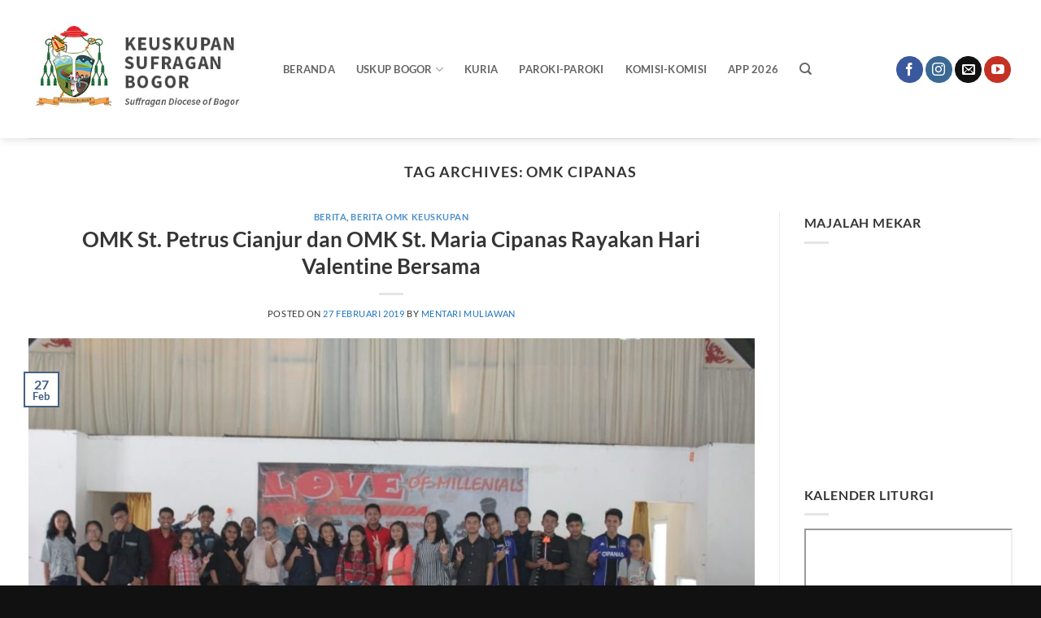

--- FILE ---
content_type: text/html; charset=UTF-8
request_url: https://keuskupanbogor.org/tag/omk-cipanas/
body_size: 37884
content:
<!DOCTYPE html><html lang="id" itemscope itemtype="https://schema.org/WebSite" prefix="og: http://ogp.me/ns#" class="loading-site no-js"><head><script data-no-optimize="1">var litespeed_docref=sessionStorage.getItem("litespeed_docref");litespeed_docref&&(Object.defineProperty(document,"referrer",{get:function(){return litespeed_docref}}),sessionStorage.removeItem("litespeed_docref"));</script> <meta charset="UTF-8" /><link rel="profile" href="http://gmpg.org/xfn/11" /><link rel="pingback" href="https://keuskupanbogor.org/xmlrpc.php" /> <script type="litespeed/javascript">(function(html){html.className=html.className.replace(/\bno-js\b/,'js')})(document.documentElement)</script> <meta name='robots' content='index, follow, max-image-preview:large, max-snippet:-1, max-video-preview:-1' /><link rel="manifest" href="https://keuskupanbogor.org/wp-json/push-notification/v2/pn-manifest-json"><meta name="viewport" content="width=device-width, initial-scale=1" /><title>OMK Cipanas Archives - Keuskupan Sufragan Bogor</title><link rel="canonical" href="https://keuskupanbogor.org/tag/omk-cipanas/" /><meta name="twitter:card" content="summary_large_image" /><meta name="twitter:title" content="OMK Cipanas Archives - Keuskupan Sufragan Bogor" /> <script type="application/ld+json" class="yoast-schema-graph">{"@context":"https://schema.org","@graph":[{"@type":"CollectionPage","@id":"https://keuskupanbogor.org/tag/omk-cipanas/","url":"https://keuskupanbogor.org/tag/omk-cipanas/","name":"OMK Cipanas Archives - Keuskupan Sufragan Bogor","isPartOf":{"@id":"https://keuskupanbogor.org/#website"},"primaryImageOfPage":{"@id":"https://keuskupanbogor.org/tag/omk-cipanas/#primaryimage"},"image":{"@id":"https://keuskupanbogor.org/tag/omk-cipanas/#primaryimage"},"thumbnailUrl":"https://keuskupanbogor.org/data/uploads/2019/02/valentinecianjur-5.jpg","breadcrumb":{"@id":"https://keuskupanbogor.org/tag/omk-cipanas/#breadcrumb"},"inLanguage":"id"},{"@type":"ImageObject","inLanguage":"id","@id":"https://keuskupanbogor.org/tag/omk-cipanas/#primaryimage","url":"https://keuskupanbogor.org/data/uploads/2019/02/valentinecianjur-5.jpg","contentUrl":"https://keuskupanbogor.org/data/uploads/2019/02/valentinecianjur-5.jpg","width":1188,"height":792},{"@type":"BreadcrumbList","@id":"https://keuskupanbogor.org/tag/omk-cipanas/#breadcrumb","itemListElement":[{"@type":"ListItem","position":1,"name":"Home","item":"https://keuskupanbogor.org/"},{"@type":"ListItem","position":2,"name":"OMK Cipanas"}]},{"@type":"WebSite","@id":"https://keuskupanbogor.org/#website","url":"https://keuskupanbogor.org/","name":"Keuskupan Sufragan Bogor","description":"Official Website of Suffragan Diocese of Bogor","publisher":{"@id":"https://keuskupanbogor.org/#organization"},"potentialAction":[{"@type":"SearchAction","target":{"@type":"EntryPoint","urlTemplate":"https://keuskupanbogor.org/?s={search_term_string}"},"query-input":{"@type":"PropertyValueSpecification","valueRequired":true,"valueName":"search_term_string"}}],"inLanguage":"id"},{"@type":"Organization","@id":"https://keuskupanbogor.org/#organization","name":"Keuskupan Sufragan Bogor","alternateName":"Keuskupan Bogor","url":"https://keuskupanbogor.org/","logo":{"@type":"ImageObject","inLanguage":"id","@id":"https://keuskupanbogor.org/#/schema/logo/image/","url":"https://keuskupanbogor.org/data/uploads/2018/01/LOGO-USKUP-BOGOR.jpg","contentUrl":"https://keuskupanbogor.org/data/uploads/2018/01/LOGO-USKUP-BOGOR.jpg","width":700,"height":990,"caption":"Keuskupan Sufragan Bogor"},"image":{"@id":"https://keuskupanbogor.org/#/schema/logo/image/"},"sameAs":["https://www.facebook.com/komsosbogor"]}]}</script> <link rel='prefetch' href='https://keuskupanbogor.org/data/themes/flatsome/assets/js/flatsome.js?ver=e2eddd6c228105dac048' /><link rel='prefetch' href='https://keuskupanbogor.org/data/themes/flatsome/assets/js/chunk.slider.js?ver=3.20.4' /><link rel='prefetch' href='https://keuskupanbogor.org/data/themes/flatsome/assets/js/chunk.popups.js?ver=3.20.4' /><link rel='prefetch' href='https://keuskupanbogor.org/data/themes/flatsome/assets/js/chunk.tooltips.js?ver=3.20.4' /><link rel="alternate" type="application/rss+xml" title="Keuskupan Sufragan Bogor &raquo; Feed" href="https://keuskupanbogor.org/feed/" /><link rel="alternate" type="application/rss+xml" title="Keuskupan Sufragan Bogor &raquo; Umpan Komentar" href="https://keuskupanbogor.org/comments/feed/" /><link rel="alternate" type="application/rss+xml" title="Keuskupan Sufragan Bogor &raquo; OMK Cipanas Umpan Tag" href="https://keuskupanbogor.org/tag/omk-cipanas/feed/" /><style id='wp-img-auto-sizes-contain-inline-css' type='text/css'>img:is([sizes=auto i],[sizes^="auto," i]){contain-intrinsic-size:3000px 1500px}
/*# sourceURL=wp-img-auto-sizes-contain-inline-css */</style><style id="litespeed-ccss">:root{--wp-block-synced-color:#7a00df;--wp-block-synced-color--rgb:122,0,223;--wp-bound-block-color:var(--wp-block-synced-color);--wp-editor-canvas-background:#ddd;--wp-admin-theme-color:#007cba;--wp-admin-theme-color--rgb:0,124,186;--wp-admin-theme-color-darker-10:#006ba1;--wp-admin-theme-color-darker-10--rgb:0,107,160.5;--wp-admin-theme-color-darker-20:#005a87;--wp-admin-theme-color-darker-20--rgb:0,90,135;--wp-admin-border-width-focus:2px}:root{--wp--preset--font-size--normal:16px;--wp--preset--font-size--huge:42px}.screen-reader-text{border:0;clip-path:inset(50%);height:1px;margin:-1px;overflow:hidden;padding:0;position:absolute;width:1px;word-wrap:normal!important}:root{--wp--preset--aspect-ratio--square:1;--wp--preset--aspect-ratio--4-3:4/3;--wp--preset--aspect-ratio--3-4:3/4;--wp--preset--aspect-ratio--3-2:3/2;--wp--preset--aspect-ratio--2-3:2/3;--wp--preset--aspect-ratio--16-9:16/9;--wp--preset--aspect-ratio--9-16:9/16;--wp--preset--color--black:#000000;--wp--preset--color--cyan-bluish-gray:#abb8c3;--wp--preset--color--white:#ffffff;--wp--preset--color--pale-pink:#f78da7;--wp--preset--color--vivid-red:#cf2e2e;--wp--preset--color--luminous-vivid-orange:#ff6900;--wp--preset--color--luminous-vivid-amber:#fcb900;--wp--preset--color--light-green-cyan:#7bdcb5;--wp--preset--color--vivid-green-cyan:#00d084;--wp--preset--color--pale-cyan-blue:#8ed1fc;--wp--preset--color--vivid-cyan-blue:#0693e3;--wp--preset--color--vivid-purple:#9b51e0;--wp--preset--color--primary:#446084;--wp--preset--color--secondary:#C05530;--wp--preset--color--success:#627D47;--wp--preset--color--alert:#b20000;--wp--preset--gradient--vivid-cyan-blue-to-vivid-purple:linear-gradient(135deg,rgb(6,147,227) 0%,rgb(155,81,224) 100%);--wp--preset--gradient--light-green-cyan-to-vivid-green-cyan:linear-gradient(135deg,rgb(122,220,180) 0%,rgb(0,208,130) 100%);--wp--preset--gradient--luminous-vivid-amber-to-luminous-vivid-orange:linear-gradient(135deg,rgb(252,185,0) 0%,rgb(255,105,0) 100%);--wp--preset--gradient--luminous-vivid-orange-to-vivid-red:linear-gradient(135deg,rgb(255,105,0) 0%,rgb(207,46,46) 100%);--wp--preset--gradient--very-light-gray-to-cyan-bluish-gray:linear-gradient(135deg,rgb(238,238,238) 0%,rgb(169,184,195) 100%);--wp--preset--gradient--cool-to-warm-spectrum:linear-gradient(135deg,rgb(74,234,220) 0%,rgb(151,120,209) 20%,rgb(207,42,186) 40%,rgb(238,44,130) 60%,rgb(251,105,98) 80%,rgb(254,248,76) 100%);--wp--preset--gradient--blush-light-purple:linear-gradient(135deg,rgb(255,206,236) 0%,rgb(152,150,240) 100%);--wp--preset--gradient--blush-bordeaux:linear-gradient(135deg,rgb(254,205,165) 0%,rgb(254,45,45) 50%,rgb(107,0,62) 100%);--wp--preset--gradient--luminous-dusk:linear-gradient(135deg,rgb(255,203,112) 0%,rgb(199,81,192) 50%,rgb(65,88,208) 100%);--wp--preset--gradient--pale-ocean:linear-gradient(135deg,rgb(255,245,203) 0%,rgb(182,227,212) 50%,rgb(51,167,181) 100%);--wp--preset--gradient--electric-grass:linear-gradient(135deg,rgb(202,248,128) 0%,rgb(113,206,126) 100%);--wp--preset--gradient--midnight:linear-gradient(135deg,rgb(2,3,129) 0%,rgb(40,116,252) 100%);--wp--preset--font-size--small:13px;--wp--preset--font-size--medium:20px;--wp--preset--font-size--large:36px;--wp--preset--font-size--x-large:42px;--wp--preset--spacing--20:0.44rem;--wp--preset--spacing--30:0.67rem;--wp--preset--spacing--40:1rem;--wp--preset--spacing--50:1.5rem;--wp--preset--spacing--60:2.25rem;--wp--preset--spacing--70:3.38rem;--wp--preset--spacing--80:5.06rem;--wp--preset--shadow--natural:6px 6px 9px rgba(0, 0, 0, 0.2);--wp--preset--shadow--deep:12px 12px 50px rgba(0, 0, 0, 0.4);--wp--preset--shadow--sharp:6px 6px 0px rgba(0, 0, 0, 0.2);--wp--preset--shadow--outlined:6px 6px 0px -3px rgb(255, 255, 255), 6px 6px rgb(0, 0, 0);--wp--preset--shadow--crisp:6px 6px 0px rgb(0, 0, 0)}:where(body){margin:0}body{padding-top:0;padding-right:0;padding-bottom:0;padding-left:0}a:where(:not(.wp-element-button)){text-decoration:none}html{-ms-text-size-adjust:100%;-webkit-text-size-adjust:100%;font-family:sans-serif}body{margin:0}article,aside,header,main{display:block}a{background-color:#fff0}img{border-style:none}button,input{font:inherit}button,input{overflow:visible}button{text-transform:none}[type=submit],button,html [type=button]{-webkit-appearance:button}button::-moz-focus-inner,input::-moz-focus-inner{border:0;padding:0}button:-moz-focusring,input:-moz-focusring{outline:1px dotted ButtonText}[type=search]{-webkit-appearance:textfield}[type=search]::-webkit-search-cancel-button,[type=search]::-webkit-search-decoration{-webkit-appearance:none}*,:after,:before,html{box-sizing:border-box}html{background-attachment:fixed}body{-webkit-font-smoothing:antialiased;-moz-osx-font-smoothing:grayscale;color:var(--fs-color-base)}img{display:inline-block;height:auto;max-width:100%;vertical-align:middle}a,button,input{touch-action:manipulation}iframe{max-width:100%}.col{margin:0;padding:0 15px 30px;position:relative;width:100%}@media screen and (max-width:849px){.col{padding-bottom:30px}}@media screen and (min-width:850px){.row-divided>.col+.col:not(.large-12){border-left:1px solid #ececec}}@media screen and (min-width:850px){.large-3{flex-basis:25%;max-width:25%}.large-9{flex-basis:75%;max-width:75%}.large-12{flex-basis:100%;max-width:100%}}.container,.row{margin-left:auto;margin-right:auto;width:100%}.container{padding-left:15px;padding-right:15px}.container,.row{max-width:1080px}.row.row-large{max-width:1110px}.flex-row{align-items:center;display:flex;flex-flow:row nowrap;justify-content:space-between;width:100%}.text-center .flex-row{justify-content:center}.header .flex-row{height:100%}.flex-col{max-height:100%}.flex-grow{-ms-flex-negative:1;-ms-flex-preferred-size:auto!important;flex:1}.flex-left{margin-right:auto}.flex-right{margin-left:auto}@media (-ms-high-contrast:none){.nav>li>a>i{top:-1px}}.row{display:flex;flex-flow:row wrap;width:100%}@media screen and (min-width:850px){.row-large{padding-left:0;padding-right:0}.row-large>.col{margin-bottom:0;padding:0 30px 30px}}.nav-dropdown{background-color:#fff;color:var(--fs-color-base);display:table;left:-99999px;margin:0;max-height:0;min-width:260px;opacity:0;padding:20px 0;position:absolute;text-align:left;visibility:hidden;z-index:9}.nav-dropdown:after{clear:both;content:"";display:block;height:0;visibility:hidden}.nav-dropdown li{display:block;margin:0;vertical-align:top}.nav-dropdown>li.html{min-width:260px}.nav-dropdown>li>a{display:block;line-height:1.3;padding:10px 20px;width:auto}.nav-dropdown>li:last-child:not(.nav-dropdown-col)>a{border-bottom:0!important}.nav-dropdown.nav-dropdown-default>li>a{border-bottom:1px solid #ececec;margin:0 10px;padding-left:0;padding-right:0}.nav-dropdown-default{padding:20px}.nav-dropdown-has-arrow li.has-dropdown:after,.nav-dropdown-has-arrow li.has-dropdown:before{border:solid #fff0;bottom:-2px;content:"";height:0;left:50%;opacity:0;position:absolute;width:0;z-index:10}.nav-dropdown-has-arrow li.has-dropdown:after{border-color:#fff0 #fff0 #fff;border-width:8px;margin-left:-8px}.nav-dropdown-has-arrow li.has-dropdown:before{border-width:11px;margin-left:-11px;z-index:-999}.nav-dropdown-has-shadow .nav-dropdown{box-shadow:1px 1px 15px rgb(0 0 0/.15)}.nav-dropdown-has-arrow.nav-dropdown-has-border li.has-dropdown:before{border-bottom-color:#ddd}.nav-dropdown-has-border .nav-dropdown{border:2px solid #ddd}.nav,.nav ul:not(.nav-dropdown){margin:0;padding:0}.nav{align-items:center;display:flex;flex-flow:row wrap;width:100%}.nav,.nav>li{position:relative}.nav>li{display:inline-block;list-style:none;margin:0 7px;padding:0}.nav>li>a{align-items:center;display:inline-flex;flex-wrap:wrap;padding:10px 0}.nav-left{justify-content:flex-start}.nav-right{justify-content:flex-end}.nav-dropdown>li>a,.nav>li>a{color:rgb(74 74 74/.85)}.nav-dropdown>li>a{display:block}.nav li:first-child{margin-left:0!important}.nav li:last-child{margin-right:0!important}.nav-uppercase>li>a{font-weight:bolder;letter-spacing:.02em;text-transform:uppercase}li.html form,li.html input{margin:0}.nav-line-bottom>li>a:before{background-color:var(--fs-color-primary);content:" ";height:3px;left:50%;opacity:0;position:absolute;top:0;transform:translateX(-50%);width:100%}.nav-line-bottom>li:after,.nav-line-bottom>li:before{display:none}.nav-line-bottom>li>a:before{bottom:0;top:auto}.nav.nav-vertical{flex-flow:column}.nav.nav-vertical li{list-style:none;margin:0;width:100%}.nav-vertical li li{font-size:1em;padding-left:.5em}.nav-vertical>li{align-items:center;display:flex;flex-flow:row wrap}.nav-vertical>li ul{width:100%}.nav-vertical>li>a,.nav-vertical>li>ul>li a{align-items:center;display:flex;flex-grow:1;width:auto}.nav-vertical>li.html{padding-bottom:1em;padding-top:1em}.nav-vertical>li>ul li a{color:#4a4a4a}.nav-vertical>li>ul{margin:0 0 2em;padding-left:1em}.nav .children{left:-99999px;opacity:0;position:fixed;transform:translateX(-10px)}@media (prefers-reduced-motion){.nav .children{opacity:1;transform:none}}.nav-sidebar.nav-vertical>li+li{border-top:1px solid #ececec}.nav-vertical>li+li{border-top:1px solid #ececec}.text-center .nav-vertical li{border:0}.text-center .nav-vertical li li{padding-left:0}.badge{backface-visibility:hidden;display:table;height:2.8em;width:2.8em;z-index:20}.badge.top{left:0}.badge-inner{background-color:var(--fs-color-primary);color:#fff;display:table-cell;font-weight:bolder;height:100%;line-height:.85;padding:2px;text-align:center;vertical-align:middle;white-space:nowrap;width:100%}.badge-outline .badge-inner{background-color:#fff;border:2px solid;color:var(--fs-color-primary)}.badge-outline{margin-left:-.4em}.button,button{background-color:#fff0;border:1px solid #fff0;border-radius:0;box-sizing:border-box;color:currentColor;display:inline-block;font-size:.97em;font-weight:bolder;letter-spacing:.03em;line-height:2.4em;margin-right:1em;margin-top:0;max-width:100%;min-height:2.5em;min-width:24px;padding:0 1.2em;position:relative;text-align:center;text-decoration:none;text-rendering:optimizeLegibility;text-shadow:none;text-transform:uppercase;vertical-align:middle}.button.is-outline{line-height:2.19em}.button{background-color:var(--fs-color-primary);border-color:rgb(0 0 0/.05);color:#fff}.button.is-outline{background-color:#fff0;border:2px solid}.is-outline{color:silver}.primary{background-color:var(--fs-color-primary)}.secondary{background-color:var(--fs-color-secondary)}.text-center .button:first-of-type{margin-left:0!important}.text-center .button:last-of-type{margin-right:0!important}.flex-col .button,.flex-col button,.flex-col input{margin-bottom:0}.is-divider{background-color:rgb(0 0 0/.1);display:block;height:3px;margin:1em 0;max-width:30px;width:100%}.widget .is-divider{margin-top:.66em}form{margin-bottom:0}input[type=search]{background-color:#fff;border:1px solid #ddd;border-radius:0;box-shadow:inset 0 1px 2px rgb(0 0 0/.1);box-sizing:border-box;color:#333;font-size:.97em;height:2.507em;max-width:100%;padding:0 .75em;vertical-align:middle;width:100%}@media (max-width:849px){input[type=search]{font-size:1rem}}input[type=search]{-webkit-appearance:none;-moz-appearance:none;appearance:none}.form-flat input:not([type=submit]){background-color:rgb(0 0 0/.03);border-color:rgb(0 0 0/.09);border-radius:99px;box-shadow:none;color:currentColor!important}.form-flat button,.form-flat input{border-radius:99px}.form-flat .flex-row .flex-col{padding-right:4px}.form-flat .button.icon{background-color:transparent!important;border-color:transparent!important;box-shadow:none;color:currentColor!important}i[class^=icon-]{speak:none!important;display:inline-block;font-display:block;font-family:fl-icons!important;font-style:normal!important;font-variant:normal!important;font-weight:400!important;line-height:1.2;margin:0;padding:0;position:relative;text-transform:none!important}.button i,button i{top:-1.5px;vertical-align:middle}.button.icon{display:inline-block;margin-left:.12em;margin-right:.12em;min-width:2.5em;padding-left:.6em;padding-right:.6em}.button.icon i{font-size:1.2em}.button.icon.circle{padding-left:0;padding-right:0}.button.icon.circle>i{margin:0 8px}.button.icon.circle>i:only-child{margin:0}.nav>li>a>i{font-size:20px;vertical-align:middle}.nav>li>a>i.icon-search{font-size:1.2em}.nav>li>a>i.icon-menu{font-size:1.9em}.nav>li.has-icon>a>i{min-width:1em}.has-dropdown .icon-angle-down{font-size:16px;margin-left:.2em;opacity:.6}img{opacity:1}.mfp-hide{display:none!important}a{color:var(--fs-experimental-link-color);text-decoration:none}a.plain{color:currentColor}ul{list-style:disc}ul{margin-top:0;padding:0}ul ul{margin:1.5em 0 1.5em 3em}li{margin-bottom:.6em}.button,button,input{margin-bottom:1em}form,p,ul{margin-bottom:1.3em}body{line-height:1.6}h1,h2,h6{color:#555;margin-bottom:.5em;margin-top:0;text-rendering:optimizeSpeed;width:100%}h1{font-size:1.7em}h1,h2{line-height:1.3}h2{font-size:1.6em}h6{font-size:.85em;opacity:.8}@media (max-width:549px){h1{font-size:1.4em}h2{font-size:1.2em}}p{margin-top:0}h1>span{-webkit-box-decoration-break:clone;box-decoration-break:clone}.uppercase,h6,span.widget-title{letter-spacing:.05em;line-height:1.05;text-transform:uppercase}span.widget-title{font-size:1em;font-weight:600}.is-normal{font-weight:400}.uppercase{line-height:1.2;text-transform:uppercase}.is-large{font-size:1.15em}.is-small{font-size:.8em}.is-xsmall{font-size:.7em}@media (max-width:549px){.is-large{font-size:1em}}.nav>li>a{font-size:.8em}.nav>li.html{font-size:.85em}.nav-spacing-xlarge>li{margin:0 13px}.container:after,.row:after{clear:both;content:"";display:table}@media (min-width:850px){.show-for-medium{display:none!important}}@media (max-width:849px){.hide-for-medium{display:none!important}}.full-width{display:block;max-width:100%!important;padding-left:0!important;padding-right:0!important;width:100%!important}.mb-0{margin-bottom:0!important}.ml-0{margin-left:0!important}.text-left{text-align:left}.text-center{text-align:center}.text-center .is-divider,.text-center>div{margin-left:auto;margin-right:auto}.relative{position:relative!important}.absolute{position:absolute!important}.fixed{position:fixed!important;z-index:12}.top{top:0}.bottom,.fill{bottom:0}.fill{height:100%;left:0;margin:0!important;padding:0!important;position:absolute;right:0;top:0}.circle{border-radius:999px!important;-o-object-fit:cover;object-fit:cover}.z-1{z-index:21}.z-top{z-index:9995}.no-scrollbar{-ms-overflow-style:-ms-autohiding-scrollbar;scrollbar-width:none}.no-scrollbar::-webkit-scrollbar{height:0!important;width:0!important}.screen-reader-text{clip:rect(1px,1px,1px,1px);height:1px;overflow:hidden;position:absolute!important;width:1px}@media (prefers-reduced-motion:no-preference){.nav-anim>li{opacity:0;transform:translateY(-15px)}}:root{--flatsome-scroll-padding-top:calc(var(--flatsome--header--sticky-height, 0px) + var(--wp-admin--admin-bar--height, 0px))}html{overflow-x:hidden;scroll-padding-top:var(--flatsome-scroll-padding-top)}@supports (overflow:clip){body{overflow-x:clip}}#main,#wrapper{background-color:#fff;position:relative}.page-wrapper{padding-bottom:30px;padding-top:30px}.header,.header-wrapper{background-position:50%0;background-size:cover;position:relative;width:100%;z-index:1001}.header-bg-color{background-color:hsl(0 0% 100%/.9)}.header-bg-color,.header-bg-image{background-position:50%0}.header-main{position:relative;z-index:10}.top-divider{border-top:1px solid;margin-bottom:-1px;opacity:.1}.header-shadow .header-wrapper{box-shadow:1px 1px 10px rgb(0 0 0/.15)}.post{margin:0 0 30px}.entry-header-text{padding:1.5em 0}.entry-header-text.text-center{padding-left:1.5em;padding-right:1.5em}.entry-header-text-top{padding-top:0}.badge.post-date{top:7%}.entry-image img{width:100%}.updated:not(.published){display:none}.widget{margin-bottom:1.5em}.widget ul{margin:0}.widget li{list-style:none}.widget>ul>li{list-style:none;margin:0;text-align:left}.widget>ul>li>a{display:inline-block;flex:1;padding:6px 0}.widget>ul>li:before{display:inline-block;font-family:fl-icons;margin-right:6px;opacity:.6}html{background-color:#4d4d4d}.back-to-top{bottom:20px;margin:0;opacity:0;right:20px;transform:translateY(30%)}.logo{line-height:1;margin:0}.logo a{color:var(--fs-color-primary);display:block;font-size:32px;font-weight:bolder;margin:0;text-decoration:none;text-transform:uppercase}.logo img{display:block;width:auto}.header-logo-dark{display:none!important}.logo-left .logo{margin-left:0;margin-right:30px}@media screen and (max-width:849px){.header-inner .nav{flex-wrap:nowrap}.medium-logo-center .flex-left{flex:1 1 0%;order:1}.medium-logo-center .logo{margin:0 15px;order:2;text-align:center}.medium-logo-center .logo img{margin:0 auto}.medium-logo-center .flex-right{flex:1 1 0%;order:3}}.page-title{position:relative}.sidebar-menu .search-form{display:block!important}.searchform-wrapper form{margin-bottom:0}.sidebar-menu .search-form{padding:5px 0;width:100%}.searchform{position:relative}.searchform .button.icon{margin:0}.searchform .button.icon i{font-size:1.2em}.searchform-wrapper{width:100%}.searchform-wrapper.form-flat .flex-col:last-of-type{margin-left:-2.9em}@media (max-width:849px){.searchform-wrapper{font-size:1rem}}.header .search-form .live-search-results{background-color:hsl(0 0% 100%/.95);box-shadow:0 0 10px 0 rgb(0 0 0/.1);color:#111;left:0;position:absolute;right:0;text-align:left;top:105%}.header li .html .live-search-results{background-color:#fff0;box-shadow:none;position:relative;top:0}.icon-menu:before{content:""}.icon-angle-up:before{content:""}.icon-angle-down:before{content:""}.icon-envelop:before{content:""}.icon-facebook:before{content:""}.icon-instagram:before{content:""}.icon-search:before{content:""}.icon-youtube:before{content:""}.social-icons{color:#999;display:inline-block;font-size:.85em;vertical-align:middle}.html .social-icons{font-size:1em}.html .social-icons .button{margin-bottom:0}.social-icons i{min-width:1em}.social-icons .button.icon:not(.is-outline){background-color:currentColor!important;border-color:currentColor!important}.social-icons .button.icon:not(.is-outline)>i{color:#fff!important}.button.facebook:not(.is-outline){color:#3a589d!important}.button.instagram:not(.is-outline){color:#3b6994!important}.button.email:not(.is-outline){color:#111!important}.button.youtube:not(.is-outline){color:#c33223!important}:root{--primary-color:#446084;--fs-color-primary:#446084;--fs-color-secondary:#C05530;--fs-color-success:#627D47;--fs-color-alert:#b20000;--fs-color-base:#353535;--fs-experimental-link-color:#1e73be;--fs-experimental-link-color-hover:#bc0404}.container,.row{max-width:1240px}.row.row-large{max-width:1270px}.header-main{height:170px}#logo img{max-height:170px}#logo{width:283px}#logo img{padding:9px 0}.search-form{width:37%}@media (max-width:549px){.header-main{height:70px}#logo img{max-height:70px}}h1,h2,h6{color:#353535}body{font-family:Lato,sans-serif}body{font-weight:400;font-style:normal}.nav>li>a{font-family:Lato,sans-serif}.nav>li>a{font-weight:700;font-style:normal}h1,h2,h6{font-family:Lato,sans-serif}h1,h2,h6{font-weight:700;font-style:normal}html{background-color:#111}.pn-wrapper{box-shadow:0 1px 3px 0 rgb(60 64 67/.302),0 4px 8px 3px rgb(60 64 67/.149);font-size:14px;align-items:center;background-color:#222;border:none;border-radius:4px;box-sizing:border-box;color:#fff;display:none;flex-wrap:wrap;font-weight:400;padding:16px 22px;z-index:99999;text-align:left;position:fixed;bottom:0;left:0;margin:20px;right:auto;top:auto}.pn-wrapper .pn-txt-wrap{display:flex;flex-wrap:wrap;position:relative;height:auto;line-height:1.5;color:#fff;max-width:400px}.pn-wrapper .btn.act{color:#8ab4f8}.pn-wrapper .btn{align-items:center;border:none;display:inline-flex;outline:none;position:relative;font-size:14px;background:none;border-radius:4px;box-sizing:border-box;color:#5f6368;font-weight:500;outline:none;margin-left:8px;min-width:auto;padding:0 8px;text-decoration:none}.pn-txt-wrap.pn-select-box{display:block;padding:5px 15px}</style><link rel="preload" data-asynced="1" data-optimized="2" as="style" onload="this.onload=null;this.rel='stylesheet'" href="https://keuskupanbogor.org/data/litespeed/css/165885a64bfe0e8fab026219295716a0.css?ver=b2c40" /><script type="litespeed/javascript">!function(a){"use strict";var b=function(b,c,d){function e(a){return h.body?a():void setTimeout(function(){e(a)})}function f(){i.addEventListener&&i.removeEventListener("load",f),i.media=d||"all"}var g,h=a.document,i=h.createElement("link");if(c)g=c;else{var j=(h.body||h.getElementsByTagName("head")[0]).childNodes;g=j[j.length-1]}var k=h.styleSheets;i.rel="stylesheet",i.href=b,i.media="only x",e(function(){g.parentNode.insertBefore(i,c?g:g.nextSibling)});var l=function(a){for(var b=i.href,c=k.length;c--;)if(k[c].href===b)return a();setTimeout(function(){l(a)})};return i.addEventListener&&i.addEventListener("load",f),i.onloadcssdefined=l,l(f),i};"undefined"!=typeof exports?exports.loadCSS=b:a.loadCSS=b}("undefined"!=typeof global?global:this);!function(a){if(a.loadCSS){var b=loadCSS.relpreload={};if(b.support=function(){try{return a.document.createElement("link").relList.supports("preload")}catch(b){return!1}},b.poly=function(){for(var b=a.document.getElementsByTagName("link"),c=0;c<b.length;c++){var d=b[c];"preload"===d.rel&&"style"===d.getAttribute("as")&&(a.loadCSS(d.href,d,d.getAttribute("media")),d.rel=null)}},!b.support()){b.poly();var c=a.setInterval(b.poly,300);a.addEventListener&&a.addEventListener("load",function(){b.poly(),a.clearInterval(c)}),a.attachEvent&&a.attachEvent("onload",function(){a.clearInterval(c)})}}}(this);</script> <style id='wp-block-library-inline-css' type='text/css'>:root{--wp-block-synced-color:#7a00df;--wp-block-synced-color--rgb:122,0,223;--wp-bound-block-color:var(--wp-block-synced-color);--wp-editor-canvas-background:#ddd;--wp-admin-theme-color:#007cba;--wp-admin-theme-color--rgb:0,124,186;--wp-admin-theme-color-darker-10:#006ba1;--wp-admin-theme-color-darker-10--rgb:0,107,160.5;--wp-admin-theme-color-darker-20:#005a87;--wp-admin-theme-color-darker-20--rgb:0,90,135;--wp-admin-border-width-focus:2px}@media (min-resolution:192dpi){:root{--wp-admin-border-width-focus:1.5px}}.wp-element-button{cursor:pointer}:root .has-very-light-gray-background-color{background-color:#eee}:root .has-very-dark-gray-background-color{background-color:#313131}:root .has-very-light-gray-color{color:#eee}:root .has-very-dark-gray-color{color:#313131}:root .has-vivid-green-cyan-to-vivid-cyan-blue-gradient-background{background:linear-gradient(135deg,#00d084,#0693e3)}:root .has-purple-crush-gradient-background{background:linear-gradient(135deg,#34e2e4,#4721fb 50%,#ab1dfe)}:root .has-hazy-dawn-gradient-background{background:linear-gradient(135deg,#faaca8,#dad0ec)}:root .has-subdued-olive-gradient-background{background:linear-gradient(135deg,#fafae1,#67a671)}:root .has-atomic-cream-gradient-background{background:linear-gradient(135deg,#fdd79a,#004a59)}:root .has-nightshade-gradient-background{background:linear-gradient(135deg,#330968,#31cdcf)}:root .has-midnight-gradient-background{background:linear-gradient(135deg,#020381,#2874fc)}:root{--wp--preset--font-size--normal:16px;--wp--preset--font-size--huge:42px}.has-regular-font-size{font-size:1em}.has-larger-font-size{font-size:2.625em}.has-normal-font-size{font-size:var(--wp--preset--font-size--normal)}.has-huge-font-size{font-size:var(--wp--preset--font-size--huge)}.has-text-align-center{text-align:center}.has-text-align-left{text-align:left}.has-text-align-right{text-align:right}.has-fit-text{white-space:nowrap!important}#end-resizable-editor-section{display:none}.aligncenter{clear:both}.items-justified-left{justify-content:flex-start}.items-justified-center{justify-content:center}.items-justified-right{justify-content:flex-end}.items-justified-space-between{justify-content:space-between}.screen-reader-text{border:0;clip-path:inset(50%);height:1px;margin:-1px;overflow:hidden;padding:0;position:absolute;width:1px;word-wrap:normal!important}.screen-reader-text:focus{background-color:#ddd;clip-path:none;color:#444;display:block;font-size:1em;height:auto;left:5px;line-height:normal;padding:15px 23px 14px;text-decoration:none;top:5px;width:auto;z-index:100000}html :where(.has-border-color){border-style:solid}html :where([style*=border-top-color]){border-top-style:solid}html :where([style*=border-right-color]){border-right-style:solid}html :where([style*=border-bottom-color]){border-bottom-style:solid}html :where([style*=border-left-color]){border-left-style:solid}html :where([style*=border-width]){border-style:solid}html :where([style*=border-top-width]){border-top-style:solid}html :where([style*=border-right-width]){border-right-style:solid}html :where([style*=border-bottom-width]){border-bottom-style:solid}html :where([style*=border-left-width]){border-left-style:solid}html :where(img[class*=wp-image-]){height:auto;max-width:100%}:where(figure){margin:0 0 1em}html :where(.is-position-sticky){--wp-admin--admin-bar--position-offset:var(--wp-admin--admin-bar--height,0px)}@media screen and (max-width:600px){html :where(.is-position-sticky){--wp-admin--admin-bar--position-offset:0px}}

/*# sourceURL=wp-block-library-inline-css */</style><style id='wp-block-heading-inline-css' type='text/css'>h1:where(.wp-block-heading).has-background,h2:where(.wp-block-heading).has-background,h3:where(.wp-block-heading).has-background,h4:where(.wp-block-heading).has-background,h5:where(.wp-block-heading).has-background,h6:where(.wp-block-heading).has-background{padding:1.25em 2.375em}h1.has-text-align-left[style*=writing-mode]:where([style*=vertical-lr]),h1.has-text-align-right[style*=writing-mode]:where([style*=vertical-rl]),h2.has-text-align-left[style*=writing-mode]:where([style*=vertical-lr]),h2.has-text-align-right[style*=writing-mode]:where([style*=vertical-rl]),h3.has-text-align-left[style*=writing-mode]:where([style*=vertical-lr]),h3.has-text-align-right[style*=writing-mode]:where([style*=vertical-rl]),h4.has-text-align-left[style*=writing-mode]:where([style*=vertical-lr]),h4.has-text-align-right[style*=writing-mode]:where([style*=vertical-rl]),h5.has-text-align-left[style*=writing-mode]:where([style*=vertical-lr]),h5.has-text-align-right[style*=writing-mode]:where([style*=vertical-rl]),h6.has-text-align-left[style*=writing-mode]:where([style*=vertical-lr]),h6.has-text-align-right[style*=writing-mode]:where([style*=vertical-rl]){rotate:180deg}
/*# sourceURL=https://keuskupanbogor.org/wp-includes/blocks/heading/style.min.css */</style><style id='wp-block-image-inline-css' type='text/css'>.wp-block-image>a,.wp-block-image>figure>a{display:inline-block}.wp-block-image img{box-sizing:border-box;height:auto;max-width:100%;vertical-align:bottom}@media not (prefers-reduced-motion){.wp-block-image img.hide{visibility:hidden}.wp-block-image img.show{animation:show-content-image .4s}}.wp-block-image[style*=border-radius] img,.wp-block-image[style*=border-radius]>a{border-radius:inherit}.wp-block-image.has-custom-border img{box-sizing:border-box}.wp-block-image.aligncenter{text-align:center}.wp-block-image.alignfull>a,.wp-block-image.alignwide>a{width:100%}.wp-block-image.alignfull img,.wp-block-image.alignwide img{height:auto;width:100%}.wp-block-image .aligncenter,.wp-block-image .alignleft,.wp-block-image .alignright,.wp-block-image.aligncenter,.wp-block-image.alignleft,.wp-block-image.alignright{display:table}.wp-block-image .aligncenter>figcaption,.wp-block-image .alignleft>figcaption,.wp-block-image .alignright>figcaption,.wp-block-image.aligncenter>figcaption,.wp-block-image.alignleft>figcaption,.wp-block-image.alignright>figcaption{caption-side:bottom;display:table-caption}.wp-block-image .alignleft{float:left;margin:.5em 1em .5em 0}.wp-block-image .alignright{float:right;margin:.5em 0 .5em 1em}.wp-block-image .aligncenter{margin-left:auto;margin-right:auto}.wp-block-image :where(figcaption){margin-bottom:1em;margin-top:.5em}.wp-block-image.is-style-circle-mask img{border-radius:9999px}@supports ((-webkit-mask-image:none) or (mask-image:none)) or (-webkit-mask-image:none){.wp-block-image.is-style-circle-mask img{border-radius:0;-webkit-mask-image:url('data:image/svg+xml;utf8,<svg viewBox="0 0 100 100" xmlns="http://www.w3.org/2000/svg"><circle cx="50" cy="50" r="50"/></svg>');mask-image:url('data:image/svg+xml;utf8,<svg viewBox="0 0 100 100" xmlns="http://www.w3.org/2000/svg"><circle cx="50" cy="50" r="50"/></svg>');mask-mode:alpha;-webkit-mask-position:center;mask-position:center;-webkit-mask-repeat:no-repeat;mask-repeat:no-repeat;-webkit-mask-size:contain;mask-size:contain}}:root :where(.wp-block-image.is-style-rounded img,.wp-block-image .is-style-rounded img){border-radius:9999px}.wp-block-image figure{margin:0}.wp-lightbox-container{display:flex;flex-direction:column;position:relative}.wp-lightbox-container img{cursor:zoom-in}.wp-lightbox-container img:hover+button{opacity:1}.wp-lightbox-container button{align-items:center;backdrop-filter:blur(16px) saturate(180%);background-color:#5a5a5a40;border:none;border-radius:4px;cursor:zoom-in;display:flex;height:20px;justify-content:center;opacity:0;padding:0;position:absolute;right:16px;text-align:center;top:16px;width:20px;z-index:100}@media not (prefers-reduced-motion){.wp-lightbox-container button{transition:opacity .2s ease}}.wp-lightbox-container button:focus-visible{outline:3px auto #5a5a5a40;outline:3px auto -webkit-focus-ring-color;outline-offset:3px}.wp-lightbox-container button:hover{cursor:pointer;opacity:1}.wp-lightbox-container button:focus{opacity:1}.wp-lightbox-container button:focus,.wp-lightbox-container button:hover,.wp-lightbox-container button:not(:hover):not(:active):not(.has-background){background-color:#5a5a5a40;border:none}.wp-lightbox-overlay{box-sizing:border-box;cursor:zoom-out;height:100vh;left:0;overflow:hidden;position:fixed;top:0;visibility:hidden;width:100%;z-index:100000}.wp-lightbox-overlay .close-button{align-items:center;cursor:pointer;display:flex;justify-content:center;min-height:40px;min-width:40px;padding:0;position:absolute;right:calc(env(safe-area-inset-right) + 16px);top:calc(env(safe-area-inset-top) + 16px);z-index:5000000}.wp-lightbox-overlay .close-button:focus,.wp-lightbox-overlay .close-button:hover,.wp-lightbox-overlay .close-button:not(:hover):not(:active):not(.has-background){background:none;border:none}.wp-lightbox-overlay .lightbox-image-container{height:var(--wp--lightbox-container-height);left:50%;overflow:hidden;position:absolute;top:50%;transform:translate(-50%,-50%);transform-origin:top left;width:var(--wp--lightbox-container-width);z-index:9999999999}.wp-lightbox-overlay .wp-block-image{align-items:center;box-sizing:border-box;display:flex;height:100%;justify-content:center;margin:0;position:relative;transform-origin:0 0;width:100%;z-index:3000000}.wp-lightbox-overlay .wp-block-image img{height:var(--wp--lightbox-image-height);min-height:var(--wp--lightbox-image-height);min-width:var(--wp--lightbox-image-width);width:var(--wp--lightbox-image-width)}.wp-lightbox-overlay .wp-block-image figcaption{display:none}.wp-lightbox-overlay button{background:none;border:none}.wp-lightbox-overlay .scrim{background-color:#fff;height:100%;opacity:.9;position:absolute;width:100%;z-index:2000000}.wp-lightbox-overlay.active{visibility:visible}@media not (prefers-reduced-motion){.wp-lightbox-overlay.active{animation:turn-on-visibility .25s both}.wp-lightbox-overlay.active img{animation:turn-on-visibility .35s both}.wp-lightbox-overlay.show-closing-animation:not(.active){animation:turn-off-visibility .35s both}.wp-lightbox-overlay.show-closing-animation:not(.active) img{animation:turn-off-visibility .25s both}.wp-lightbox-overlay.zoom.active{animation:none;opacity:1;visibility:visible}.wp-lightbox-overlay.zoom.active .lightbox-image-container{animation:lightbox-zoom-in .4s}.wp-lightbox-overlay.zoom.active .lightbox-image-container img{animation:none}.wp-lightbox-overlay.zoom.active .scrim{animation:turn-on-visibility .4s forwards}.wp-lightbox-overlay.zoom.show-closing-animation:not(.active){animation:none}.wp-lightbox-overlay.zoom.show-closing-animation:not(.active) .lightbox-image-container{animation:lightbox-zoom-out .4s}.wp-lightbox-overlay.zoom.show-closing-animation:not(.active) .lightbox-image-container img{animation:none}.wp-lightbox-overlay.zoom.show-closing-animation:not(.active) .scrim{animation:turn-off-visibility .4s forwards}}@keyframes show-content-image{0%{visibility:hidden}99%{visibility:hidden}to{visibility:visible}}@keyframes turn-on-visibility{0%{opacity:0}to{opacity:1}}@keyframes turn-off-visibility{0%{opacity:1;visibility:visible}99%{opacity:0;visibility:visible}to{opacity:0;visibility:hidden}}@keyframes lightbox-zoom-in{0%{transform:translate(calc((-100vw + var(--wp--lightbox-scrollbar-width))/2 + var(--wp--lightbox-initial-left-position)),calc(-50vh + var(--wp--lightbox-initial-top-position))) scale(var(--wp--lightbox-scale))}to{transform:translate(-50%,-50%) scale(1)}}@keyframes lightbox-zoom-out{0%{transform:translate(-50%,-50%) scale(1);visibility:visible}99%{visibility:visible}to{transform:translate(calc((-100vw + var(--wp--lightbox-scrollbar-width))/2 + var(--wp--lightbox-initial-left-position)),calc(-50vh + var(--wp--lightbox-initial-top-position))) scale(var(--wp--lightbox-scale));visibility:hidden}}
/*# sourceURL=https://keuskupanbogor.org/wp-includes/blocks/image/style.min.css */</style><style id='wp-block-paragraph-inline-css' type='text/css'>.is-small-text{font-size:.875em}.is-regular-text{font-size:1em}.is-large-text{font-size:2.25em}.is-larger-text{font-size:3em}.has-drop-cap:not(:focus):first-letter{float:left;font-size:8.4em;font-style:normal;font-weight:100;line-height:.68;margin:.05em .1em 0 0;text-transform:uppercase}body.rtl .has-drop-cap:not(:focus):first-letter{float:none;margin-left:.1em}p.has-drop-cap.has-background{overflow:hidden}:root :where(p.has-background){padding:1.25em 2.375em}:where(p.has-text-color:not(.has-link-color)) a{color:inherit}p.has-text-align-left[style*="writing-mode:vertical-lr"],p.has-text-align-right[style*="writing-mode:vertical-rl"]{rotate:180deg}
/*# sourceURL=https://keuskupanbogor.org/wp-includes/blocks/paragraph/style.min.css */</style><style id='global-styles-inline-css' type='text/css'>:root{--wp--preset--aspect-ratio--square: 1;--wp--preset--aspect-ratio--4-3: 4/3;--wp--preset--aspect-ratio--3-4: 3/4;--wp--preset--aspect-ratio--3-2: 3/2;--wp--preset--aspect-ratio--2-3: 2/3;--wp--preset--aspect-ratio--16-9: 16/9;--wp--preset--aspect-ratio--9-16: 9/16;--wp--preset--color--black: #000000;--wp--preset--color--cyan-bluish-gray: #abb8c3;--wp--preset--color--white: #ffffff;--wp--preset--color--pale-pink: #f78da7;--wp--preset--color--vivid-red: #cf2e2e;--wp--preset--color--luminous-vivid-orange: #ff6900;--wp--preset--color--luminous-vivid-amber: #fcb900;--wp--preset--color--light-green-cyan: #7bdcb5;--wp--preset--color--vivid-green-cyan: #00d084;--wp--preset--color--pale-cyan-blue: #8ed1fc;--wp--preset--color--vivid-cyan-blue: #0693e3;--wp--preset--color--vivid-purple: #9b51e0;--wp--preset--color--primary: #446084;--wp--preset--color--secondary: #C05530;--wp--preset--color--success: #627D47;--wp--preset--color--alert: #b20000;--wp--preset--gradient--vivid-cyan-blue-to-vivid-purple: linear-gradient(135deg,rgb(6,147,227) 0%,rgb(155,81,224) 100%);--wp--preset--gradient--light-green-cyan-to-vivid-green-cyan: linear-gradient(135deg,rgb(122,220,180) 0%,rgb(0,208,130) 100%);--wp--preset--gradient--luminous-vivid-amber-to-luminous-vivid-orange: linear-gradient(135deg,rgb(252,185,0) 0%,rgb(255,105,0) 100%);--wp--preset--gradient--luminous-vivid-orange-to-vivid-red: linear-gradient(135deg,rgb(255,105,0) 0%,rgb(207,46,46) 100%);--wp--preset--gradient--very-light-gray-to-cyan-bluish-gray: linear-gradient(135deg,rgb(238,238,238) 0%,rgb(169,184,195) 100%);--wp--preset--gradient--cool-to-warm-spectrum: linear-gradient(135deg,rgb(74,234,220) 0%,rgb(151,120,209) 20%,rgb(207,42,186) 40%,rgb(238,44,130) 60%,rgb(251,105,98) 80%,rgb(254,248,76) 100%);--wp--preset--gradient--blush-light-purple: linear-gradient(135deg,rgb(255,206,236) 0%,rgb(152,150,240) 100%);--wp--preset--gradient--blush-bordeaux: linear-gradient(135deg,rgb(254,205,165) 0%,rgb(254,45,45) 50%,rgb(107,0,62) 100%);--wp--preset--gradient--luminous-dusk: linear-gradient(135deg,rgb(255,203,112) 0%,rgb(199,81,192) 50%,rgb(65,88,208) 100%);--wp--preset--gradient--pale-ocean: linear-gradient(135deg,rgb(255,245,203) 0%,rgb(182,227,212) 50%,rgb(51,167,181) 100%);--wp--preset--gradient--electric-grass: linear-gradient(135deg,rgb(202,248,128) 0%,rgb(113,206,126) 100%);--wp--preset--gradient--midnight: linear-gradient(135deg,rgb(2,3,129) 0%,rgb(40,116,252) 100%);--wp--preset--font-size--small: 13px;--wp--preset--font-size--medium: 20px;--wp--preset--font-size--large: 36px;--wp--preset--font-size--x-large: 42px;--wp--preset--spacing--20: 0.44rem;--wp--preset--spacing--30: 0.67rem;--wp--preset--spacing--40: 1rem;--wp--preset--spacing--50: 1.5rem;--wp--preset--spacing--60: 2.25rem;--wp--preset--spacing--70: 3.38rem;--wp--preset--spacing--80: 5.06rem;--wp--preset--shadow--natural: 6px 6px 9px rgba(0, 0, 0, 0.2);--wp--preset--shadow--deep: 12px 12px 50px rgba(0, 0, 0, 0.4);--wp--preset--shadow--sharp: 6px 6px 0px rgba(0, 0, 0, 0.2);--wp--preset--shadow--outlined: 6px 6px 0px -3px rgb(255, 255, 255), 6px 6px rgb(0, 0, 0);--wp--preset--shadow--crisp: 6px 6px 0px rgb(0, 0, 0);}:where(body) { margin: 0; }.wp-site-blocks > .alignleft { float: left; margin-right: 2em; }.wp-site-blocks > .alignright { float: right; margin-left: 2em; }.wp-site-blocks > .aligncenter { justify-content: center; margin-left: auto; margin-right: auto; }:where(.is-layout-flex){gap: 0.5em;}:where(.is-layout-grid){gap: 0.5em;}.is-layout-flow > .alignleft{float: left;margin-inline-start: 0;margin-inline-end: 2em;}.is-layout-flow > .alignright{float: right;margin-inline-start: 2em;margin-inline-end: 0;}.is-layout-flow > .aligncenter{margin-left: auto !important;margin-right: auto !important;}.is-layout-constrained > .alignleft{float: left;margin-inline-start: 0;margin-inline-end: 2em;}.is-layout-constrained > .alignright{float: right;margin-inline-start: 2em;margin-inline-end: 0;}.is-layout-constrained > .aligncenter{margin-left: auto !important;margin-right: auto !important;}.is-layout-constrained > :where(:not(.alignleft):not(.alignright):not(.alignfull)){margin-left: auto !important;margin-right: auto !important;}body .is-layout-flex{display: flex;}.is-layout-flex{flex-wrap: wrap;align-items: center;}.is-layout-flex > :is(*, div){margin: 0;}body .is-layout-grid{display: grid;}.is-layout-grid > :is(*, div){margin: 0;}body{padding-top: 0px;padding-right: 0px;padding-bottom: 0px;padding-left: 0px;}a:where(:not(.wp-element-button)){text-decoration: none;}:root :where(.wp-element-button, .wp-block-button__link){background-color: #32373c;border-width: 0;color: #fff;font-family: inherit;font-size: inherit;font-style: inherit;font-weight: inherit;letter-spacing: inherit;line-height: inherit;padding-top: calc(0.667em + 2px);padding-right: calc(1.333em + 2px);padding-bottom: calc(0.667em + 2px);padding-left: calc(1.333em + 2px);text-decoration: none;text-transform: inherit;}.has-black-color{color: var(--wp--preset--color--black) !important;}.has-cyan-bluish-gray-color{color: var(--wp--preset--color--cyan-bluish-gray) !important;}.has-white-color{color: var(--wp--preset--color--white) !important;}.has-pale-pink-color{color: var(--wp--preset--color--pale-pink) !important;}.has-vivid-red-color{color: var(--wp--preset--color--vivid-red) !important;}.has-luminous-vivid-orange-color{color: var(--wp--preset--color--luminous-vivid-orange) !important;}.has-luminous-vivid-amber-color{color: var(--wp--preset--color--luminous-vivid-amber) !important;}.has-light-green-cyan-color{color: var(--wp--preset--color--light-green-cyan) !important;}.has-vivid-green-cyan-color{color: var(--wp--preset--color--vivid-green-cyan) !important;}.has-pale-cyan-blue-color{color: var(--wp--preset--color--pale-cyan-blue) !important;}.has-vivid-cyan-blue-color{color: var(--wp--preset--color--vivid-cyan-blue) !important;}.has-vivid-purple-color{color: var(--wp--preset--color--vivid-purple) !important;}.has-primary-color{color: var(--wp--preset--color--primary) !important;}.has-secondary-color{color: var(--wp--preset--color--secondary) !important;}.has-success-color{color: var(--wp--preset--color--success) !important;}.has-alert-color{color: var(--wp--preset--color--alert) !important;}.has-black-background-color{background-color: var(--wp--preset--color--black) !important;}.has-cyan-bluish-gray-background-color{background-color: var(--wp--preset--color--cyan-bluish-gray) !important;}.has-white-background-color{background-color: var(--wp--preset--color--white) !important;}.has-pale-pink-background-color{background-color: var(--wp--preset--color--pale-pink) !important;}.has-vivid-red-background-color{background-color: var(--wp--preset--color--vivid-red) !important;}.has-luminous-vivid-orange-background-color{background-color: var(--wp--preset--color--luminous-vivid-orange) !important;}.has-luminous-vivid-amber-background-color{background-color: var(--wp--preset--color--luminous-vivid-amber) !important;}.has-light-green-cyan-background-color{background-color: var(--wp--preset--color--light-green-cyan) !important;}.has-vivid-green-cyan-background-color{background-color: var(--wp--preset--color--vivid-green-cyan) !important;}.has-pale-cyan-blue-background-color{background-color: var(--wp--preset--color--pale-cyan-blue) !important;}.has-vivid-cyan-blue-background-color{background-color: var(--wp--preset--color--vivid-cyan-blue) !important;}.has-vivid-purple-background-color{background-color: var(--wp--preset--color--vivid-purple) !important;}.has-primary-background-color{background-color: var(--wp--preset--color--primary) !important;}.has-secondary-background-color{background-color: var(--wp--preset--color--secondary) !important;}.has-success-background-color{background-color: var(--wp--preset--color--success) !important;}.has-alert-background-color{background-color: var(--wp--preset--color--alert) !important;}.has-black-border-color{border-color: var(--wp--preset--color--black) !important;}.has-cyan-bluish-gray-border-color{border-color: var(--wp--preset--color--cyan-bluish-gray) !important;}.has-white-border-color{border-color: var(--wp--preset--color--white) !important;}.has-pale-pink-border-color{border-color: var(--wp--preset--color--pale-pink) !important;}.has-vivid-red-border-color{border-color: var(--wp--preset--color--vivid-red) !important;}.has-luminous-vivid-orange-border-color{border-color: var(--wp--preset--color--luminous-vivid-orange) !important;}.has-luminous-vivid-amber-border-color{border-color: var(--wp--preset--color--luminous-vivid-amber) !important;}.has-light-green-cyan-border-color{border-color: var(--wp--preset--color--light-green-cyan) !important;}.has-vivid-green-cyan-border-color{border-color: var(--wp--preset--color--vivid-green-cyan) !important;}.has-pale-cyan-blue-border-color{border-color: var(--wp--preset--color--pale-cyan-blue) !important;}.has-vivid-cyan-blue-border-color{border-color: var(--wp--preset--color--vivid-cyan-blue) !important;}.has-vivid-purple-border-color{border-color: var(--wp--preset--color--vivid-purple) !important;}.has-primary-border-color{border-color: var(--wp--preset--color--primary) !important;}.has-secondary-border-color{border-color: var(--wp--preset--color--secondary) !important;}.has-success-border-color{border-color: var(--wp--preset--color--success) !important;}.has-alert-border-color{border-color: var(--wp--preset--color--alert) !important;}.has-vivid-cyan-blue-to-vivid-purple-gradient-background{background: var(--wp--preset--gradient--vivid-cyan-blue-to-vivid-purple) !important;}.has-light-green-cyan-to-vivid-green-cyan-gradient-background{background: var(--wp--preset--gradient--light-green-cyan-to-vivid-green-cyan) !important;}.has-luminous-vivid-amber-to-luminous-vivid-orange-gradient-background{background: var(--wp--preset--gradient--luminous-vivid-amber-to-luminous-vivid-orange) !important;}.has-luminous-vivid-orange-to-vivid-red-gradient-background{background: var(--wp--preset--gradient--luminous-vivid-orange-to-vivid-red) !important;}.has-very-light-gray-to-cyan-bluish-gray-gradient-background{background: var(--wp--preset--gradient--very-light-gray-to-cyan-bluish-gray) !important;}.has-cool-to-warm-spectrum-gradient-background{background: var(--wp--preset--gradient--cool-to-warm-spectrum) !important;}.has-blush-light-purple-gradient-background{background: var(--wp--preset--gradient--blush-light-purple) !important;}.has-blush-bordeaux-gradient-background{background: var(--wp--preset--gradient--blush-bordeaux) !important;}.has-luminous-dusk-gradient-background{background: var(--wp--preset--gradient--luminous-dusk) !important;}.has-pale-ocean-gradient-background{background: var(--wp--preset--gradient--pale-ocean) !important;}.has-electric-grass-gradient-background{background: var(--wp--preset--gradient--electric-grass) !important;}.has-midnight-gradient-background{background: var(--wp--preset--gradient--midnight) !important;}.has-small-font-size{font-size: var(--wp--preset--font-size--small) !important;}.has-medium-font-size{font-size: var(--wp--preset--font-size--medium) !important;}.has-large-font-size{font-size: var(--wp--preset--font-size--large) !important;}.has-x-large-font-size{font-size: var(--wp--preset--font-size--x-large) !important;}
/*# sourceURL=global-styles-inline-css */</style><style id='flatsome-main-inline-css' type='text/css'>@font-face {
				font-family: "fl-icons";
				font-display: block;
				src: url(https://keuskupanbogor.org/data/themes/flatsome/assets/css/icons/fl-icons.eot?v=3.20.4);
				src:
					url(https://keuskupanbogor.org/data/themes/flatsome/assets/css/icons/fl-icons.eot#iefix?v=3.20.4) format("embedded-opentype"),
					url(https://keuskupanbogor.org/data/themes/flatsome/assets/css/icons/fl-icons.woff2?v=3.20.4) format("woff2"),
					url(https://keuskupanbogor.org/data/themes/flatsome/assets/css/icons/fl-icons.ttf?v=3.20.4) format("truetype"),
					url(https://keuskupanbogor.org/data/themes/flatsome/assets/css/icons/fl-icons.woff?v=3.20.4) format("woff"),
					url(https://keuskupanbogor.org/data/themes/flatsome/assets/css/icons/fl-icons.svg?v=3.20.4#fl-icons) format("svg");
			}
/*# sourceURL=flatsome-main-inline-css */</style> <script type="litespeed/javascript" data-src="https://keuskupanbogor.org/wp-includes/js/jquery/jquery.min.js?ver=3.7.1" id="jquery-core-js"></script> <meta property="og:image" content="https://keuskupanbogor.org/data/uploads/2014/05/cropped-logo-keuskupan-bogor-e1450311881137.png"><meta property="og:type" content="website"><meta property="og:locale" content="id"><meta property="og:site_name" content="Keuskupan Sufragan Bogor"><meta property="og:url" content="https://keuskupanbogor.org/tag/omk-cipanas/"><meta property="og:title" content="OMK Cipanas Archives - Keuskupan Sufragan Bogor"><meta property="twitter:partner" content="ogwp"><meta property="twitter:title" content="OMK Cipanas Archives - Keuskupan Sufragan Bogor"><meta property="twitter:url" content="https://keuskupanbogor.org/tag/omk-cipanas/"><meta itemprop="image" content="https://keuskupanbogor.org/data/uploads/2014/05/cropped-logo-keuskupan-bogor-e1450311881137.png"><meta itemprop="name" content="OMK Cipanas Archives - Keuskupan Sufragan Bogor"><link rel="https://api.w.org/" href="https://keuskupanbogor.org/wp-json/" /><link rel="alternate" title="JSON" type="application/json" href="https://keuskupanbogor.org/wp-json/wp/v2/tags/270" /><link rel="EditURI" type="application/rsd+xml" title="RSD" href="https://keuskupanbogor.org/xmlrpc.php?rsd" /><meta name="generator" content="WordPress 6.9" /><meta property="og:title" name="og:title" content="OMK Cipanas" /><meta property="og:type" name="og:type" content="website" /><meta property="og:image" name="og:image" content="https://keuskupanbogor.org/data/uploads/2014/05/cropped-logo-keuskupan-bogor-e1450311881137.png" /><meta property="og:description" name="og:description" content="Official Website of Suffragan Diocese of Bogor" /><meta property="og:locale" name="og:locale" content="id_ID" /><meta property="og:site_name" name="og:site_name" content="Keuskupan Sufragan Bogor" /><meta property="twitter:card" name="twitter:card" content="summary" /><style type="text/css">.wpsdc-drop-cap {
				float : left;				
				padding : 0.25em 0.05em 0.25em 0;				
				font-size : 5em;
				line-height : 0.4em;}</style><link rel="icon" href="https://keuskupanbogor.org/data/uploads/2014/05/cropped-logo-keuskupan-bogor-e1450311881137-32x32.png" sizes="32x32" /><link rel="icon" href="https://keuskupanbogor.org/data/uploads/2014/05/cropped-logo-keuskupan-bogor-e1450311881137-192x192.png" sizes="192x192" /><link rel="apple-touch-icon" href="https://keuskupanbogor.org/data/uploads/2014/05/cropped-logo-keuskupan-bogor-e1450311881137-180x180.png" /><meta name="msapplication-TileImage" content="https://keuskupanbogor.org/data/uploads/2014/05/cropped-logo-keuskupan-bogor-e1450311881137-270x270.png" /><style id="custom-css" type="text/css">:root {--primary-color: #446084;--fs-color-primary: #446084;--fs-color-secondary: #C05530;--fs-color-success: #627D47;--fs-color-alert: #b20000;--fs-color-base: #353535;--fs-experimental-link-color: #1e73be;--fs-experimental-link-color-hover: #bc0404;}.tooltipster-base {--tooltip-color: #fff;--tooltip-bg-color: #000;}.off-canvas-right .mfp-content, .off-canvas-left .mfp-content {--drawer-width: 300px;}.container-width, .full-width .ubermenu-nav, .container, .row{max-width: 1240px}.row.row-collapse{max-width: 1210px}.row.row-small{max-width: 1232.5px}.row.row-large{max-width: 1270px}.header-main{height: 170px}#logo img{max-height: 170px}#logo{width:283px;}#logo img{padding:9px 0;}.header-bottom{min-height: 50px}.header-top{min-height: 30px}.transparent .header-main{height: 30px}.transparent #logo img{max-height: 30px}.has-transparent + .page-title:first-of-type,.has-transparent + #main > .page-title,.has-transparent + #main > div > .page-title,.has-transparent + #main .page-header-wrapper:first-of-type .page-title{padding-top: 30px;}.header.show-on-scroll,.stuck .header-main{height:70px!important}.stuck #logo img{max-height: 70px!important}.search-form{ width: 37%;}.header-bottom {background-color: }.stuck .header-main .nav > li > a{line-height: 50px }@media (max-width: 549px) {.header-main{height: 70px}#logo img{max-height: 70px}}.header-top{background-color:#383838!important;}h1,h2,h3,h4,h5,h6,.heading-font{color: #353535;}body{font-family: Lato, sans-serif;}body {font-weight: 400;font-style: normal;}.nav > li > a {font-family: Lato, sans-serif;}.mobile-sidebar-levels-2 .nav > li > ul > li > a {font-family: Lato, sans-serif;}.nav > li > a,.mobile-sidebar-levels-2 .nav > li > ul > li > a {font-weight: 700;font-style: normal;}h1,h2,h3,h4,h5,h6,.heading-font, .off-canvas-center .nav-sidebar.nav-vertical > li > a{font-family: Lato, sans-serif;}h1,h2,h3,h4,h5,h6,.heading-font,.banner h1,.banner h2 {font-weight: 700;font-style: normal;}.alt-font{font-family: "Dancing Script", sans-serif;}.alt-font {font-weight: 400!important;font-style: normal!important;}.footer-1{background-color: #000000}.footer-2{background-color: #232323}.absolute-footer, html{background-color: #111111}.nav-vertical-fly-out > li + li {border-top-width: 1px; border-top-style: solid;}.label-new.menu-item > a:after{content:"New";}.label-hot.menu-item > a:after{content:"Hot";}.label-sale.menu-item > a:after{content:"Sale";}.label-popular.menu-item > a:after{content:"Popular";}</style><style id="kirki-inline-styles">/* latin-ext */
@font-face {
  font-family: 'Lato';
  font-style: normal;
  font-weight: 400;
  font-display: swap;
  src: url(https://keuskupanbogor.org/data/fonts/lato/S6uyw4BMUTPHjxAwXjeu.woff2) format('woff2');
  unicode-range: U+0100-02BA, U+02BD-02C5, U+02C7-02CC, U+02CE-02D7, U+02DD-02FF, U+0304, U+0308, U+0329, U+1D00-1DBF, U+1E00-1E9F, U+1EF2-1EFF, U+2020, U+20A0-20AB, U+20AD-20C0, U+2113, U+2C60-2C7F, U+A720-A7FF;
}
/* latin */
@font-face {
  font-family: 'Lato';
  font-style: normal;
  font-weight: 400;
  font-display: swap;
  src: url(https://keuskupanbogor.org/data/fonts/lato/S6uyw4BMUTPHjx4wXg.woff2) format('woff2');
  unicode-range: U+0000-00FF, U+0131, U+0152-0153, U+02BB-02BC, U+02C6, U+02DA, U+02DC, U+0304, U+0308, U+0329, U+2000-206F, U+20AC, U+2122, U+2191, U+2193, U+2212, U+2215, U+FEFF, U+FFFD;
}
/* latin-ext */
@font-face {
  font-family: 'Lato';
  font-style: normal;
  font-weight: 700;
  font-display: swap;
  src: url(https://keuskupanbogor.org/data/fonts/lato/S6u9w4BMUTPHh6UVSwaPGR_p.woff2) format('woff2');
  unicode-range: U+0100-02BA, U+02BD-02C5, U+02C7-02CC, U+02CE-02D7, U+02DD-02FF, U+0304, U+0308, U+0329, U+1D00-1DBF, U+1E00-1E9F, U+1EF2-1EFF, U+2020, U+20A0-20AB, U+20AD-20C0, U+2113, U+2C60-2C7F, U+A720-A7FF;
}
/* latin */
@font-face {
  font-family: 'Lato';
  font-style: normal;
  font-weight: 700;
  font-display: swap;
  src: url(https://keuskupanbogor.org/data/fonts/lato/S6u9w4BMUTPHh6UVSwiPGQ.woff2) format('woff2');
  unicode-range: U+0000-00FF, U+0131, U+0152-0153, U+02BB-02BC, U+02C6, U+02DA, U+02DC, U+0304, U+0308, U+0329, U+2000-206F, U+20AC, U+2122, U+2191, U+2193, U+2212, U+2215, U+FEFF, U+FFFD;
}/* vietnamese */
@font-face {
  font-family: 'Dancing Script';
  font-style: normal;
  font-weight: 400;
  font-display: swap;
  src: url(https://keuskupanbogor.org/data/fonts/dancing-script/If2cXTr6YS-zF4S-kcSWSVi_sxjsohD9F50Ruu7BMSo3Rep8ltA.woff2) format('woff2');
  unicode-range: U+0102-0103, U+0110-0111, U+0128-0129, U+0168-0169, U+01A0-01A1, U+01AF-01B0, U+0300-0301, U+0303-0304, U+0308-0309, U+0323, U+0329, U+1EA0-1EF9, U+20AB;
}
/* latin-ext */
@font-face {
  font-family: 'Dancing Script';
  font-style: normal;
  font-weight: 400;
  font-display: swap;
  src: url(https://keuskupanbogor.org/data/fonts/dancing-script/If2cXTr6YS-zF4S-kcSWSVi_sxjsohD9F50Ruu7BMSo3ROp8ltA.woff2) format('woff2');
  unicode-range: U+0100-02BA, U+02BD-02C5, U+02C7-02CC, U+02CE-02D7, U+02DD-02FF, U+0304, U+0308, U+0329, U+1D00-1DBF, U+1E00-1E9F, U+1EF2-1EFF, U+2020, U+20A0-20AB, U+20AD-20C0, U+2113, U+2C60-2C7F, U+A720-A7FF;
}
/* latin */
@font-face {
  font-family: 'Dancing Script';
  font-style: normal;
  font-weight: 400;
  font-display: swap;
  src: url(https://keuskupanbogor.org/data/fonts/dancing-script/If2cXTr6YS-zF4S-kcSWSVi_sxjsohD9F50Ruu7BMSo3Sup8.woff2) format('woff2');
  unicode-range: U+0000-00FF, U+0131, U+0152-0153, U+02BB-02BC, U+02C6, U+02DA, U+02DC, U+0304, U+0308, U+0329, U+2000-206F, U+20AC, U+2122, U+2191, U+2193, U+2212, U+2215, U+FEFF, U+FFFD;
}</style></head><body class="archive tag tag-omk-cipanas tag-270 wp-theme-flatsome wp-child-theme-keuskupan-bogor full-width header-shadow lightbox nav-dropdown-has-arrow nav-dropdown-has-shadow nav-dropdown-has-border parallax-mobile"><a class="skip-link screen-reader-text" href="#main">Skip to content</a><div id="wrapper"><header id="header" class="header "><div class="header-wrapper"><div id="masthead" class="header-main hide-for-sticky"><div class="header-inner flex-row container logo-left medium-logo-center" role="navigation"><div id="logo" class="flex-col logo"><a href="https://keuskupanbogor.org/" title="Keuskupan Sufragan Bogor - Official Website of Suffragan Diocese of Bogor" rel="home">
<img data-lazyloaded="1" src="[data-uri]" width="400" height="212" data-src="https://keuskupanbogor.org/data/uploads/2019/06/logoweb-new.jpg" class="header_logo header-logo" alt="Keuskupan Sufragan Bogor"/><img data-lazyloaded="1" src="[data-uri]" width="400" height="212" data-src="https://keuskupanbogor.org/data/uploads/2019/06/logoweb-new.jpg" class="header-logo-dark" alt="Keuskupan Sufragan Bogor"/></a></div><div class="flex-col show-for-medium flex-left"><ul class="mobile-nav nav nav-left "><li class="nav-icon has-icon">
<a href="#" class="is-small" data-open="#main-menu" data-pos="center" data-bg="main-menu-overlay" data-color="dark" role="button" aria-label="Menu" aria-controls="main-menu" aria-expanded="false" aria-haspopup="dialog" data-flatsome-role-button>
<i class="icon-menu" aria-hidden="true"></i>					</a></li></ul></div><div class="flex-col hide-for-medium flex-left
flex-grow"><ul class="header-nav header-nav-main nav nav-left  nav-line-bottom nav-spacing-xlarge nav-uppercase" ><li id="menu-item-16760" class="menu-item menu-item-type-post_type menu-item-object-page menu-item-home menu-item-16760 menu-item-design-default"><a href="https://keuskupanbogor.org/" class="nav-top-link">Beranda</a></li><li id="menu-item-16763" class="menu-item menu-item-type-post_type menu-item-object-page menu-item-has-children menu-item-16763 menu-item-design-default has-dropdown"><a href="https://keuskupanbogor.org/uskup-bogor/" class="nav-top-link" aria-expanded="false" aria-haspopup="menu">Uskup Bogor<i class="icon-angle-down" aria-hidden="true"></i></a><ul class="sub-menu nav-dropdown nav-dropdown-default"><li id="menu-item-16764" class="menu-item menu-item-type-post_type menu-item-object-page menu-item-16764"><a href="https://keuskupanbogor.org/logo-dan-motto-mgr-paskalis-bruno-syukur/">Logo dan Motto Mgr. Paskalis Bruno Syukur</a></li><li id="menu-item-16765" class="menu-item menu-item-type-post_type menu-item-object-page menu-item-16765"><a href="https://keuskupanbogor.org/visi-dan-misi/">Visi dan Misi</a></li></ul></li><li id="menu-item-16762" class="menu-item menu-item-type-post_type menu-item-object-page menu-item-16762 menu-item-design-default"><a href="https://keuskupanbogor.org/kuria/" class="nav-top-link">Kuria</a></li><li id="menu-item-16767" class="menu-item menu-item-type-post_type menu-item-object-page menu-item-16767 menu-item-design-default"><a href="https://keuskupanbogor.org/mengenai-gereja/paroki-paroki/" class="nav-top-link">Paroki-Paroki</a></li><li id="menu-item-16766" class="menu-item menu-item-type-post_type menu-item-object-page menu-item-16766 menu-item-design-default"><a href="https://keuskupanbogor.org/mengenai-gereja/komisi-komisi/" class="nav-top-link">Komisi-Komisi</a></li><li id="menu-item-20145" class="menu-item menu-item-type-post_type menu-item-object-page menu-item-20145 menu-item-design-default"><a href="https://keuskupanbogor.org/app-2026/" class="nav-top-link">APP 2026</a></li><li class="header-search header-search-dropdown has-icon has-dropdown menu-item-has-children">
<a href="#" aria-label="Search" aria-haspopup="true" aria-expanded="false" aria-controls="ux-search-dropdown" class="nav-top-link is-small"><i class="icon-search" aria-hidden="true"></i></a><ul id="ux-search-dropdown" class="nav-dropdown nav-dropdown-default"><li class="header-search-form search-form html relative has-icon"><div class="header-search-form-wrapper"><div class="searchform-wrapper ux-search-box relative form-flat is-normal"><form method="get" class="searchform" action="https://keuskupanbogor.org/" role="search"><div class="flex-row relative"><div class="flex-col flex-grow">
<input type="search" class="search-field mb-0" name="s" value="" id="s" placeholder="Search&hellip;" /></div><div class="flex-col">
<button type="submit" class="ux-search-submit submit-button secondary button icon mb-0" aria-label="Submit">
<i class="icon-search" aria-hidden="true"></i>				</button></div></div><div class="live-search-results text-left z-top"></div></form></div></div></li></ul></li></ul></div><div class="flex-col hide-for-medium flex-right"><ul class="header-nav header-nav-main nav nav-right  nav-line-bottom nav-spacing-xlarge nav-uppercase"><li class="html header-social-icons ml-0"><div class="social-icons follow-icons" ><a href="http://facebook.com/komsosbogor" target="_blank" data-label="Facebook" class="icon primary button circle tooltip facebook" title="Follow on Facebook" aria-label="Follow on Facebook" rel="noopener nofollow"><i class="icon-facebook" aria-hidden="true"></i></a><a href="http://instagram.com/komsoskeuskupanbogor" target="_blank" data-label="Instagram" class="icon primary button circle tooltip instagram" title="Follow on Instagram" aria-label="Follow on Instagram" rel="noopener nofollow"><i class="icon-instagram" aria-hidden="true"></i></a><a href="mailto:komsosbogor@gmail.com" data-label="E-mail" target="_blank" class="icon primary button circle tooltip email" title="Send us an email" aria-label="Send us an email" rel="nofollow noopener"><i class="icon-envelop" aria-hidden="true"></i></a><a href="https://www.youtube.com/channel/UCu9H3NBJ71CzEfXIjqwxJ0Q" data-label="YouTube" target="_blank" class="icon primary button circle tooltip youtube" title="Follow on YouTube" aria-label="Follow on YouTube" rel="noopener nofollow"><i class="icon-youtube" aria-hidden="true"></i></a></div></li></ul></div><div class="flex-col show-for-medium flex-right"><ul class="mobile-nav nav nav-right "><li class="header-search header-search-dropdown has-icon has-dropdown menu-item-has-children">
<a href="#" aria-label="Search" aria-haspopup="true" aria-expanded="false" aria-controls="ux-search-dropdown" class="nav-top-link is-small"><i class="icon-search" aria-hidden="true"></i></a><ul id="ux-search-dropdown" class="nav-dropdown nav-dropdown-default"><li class="header-search-form search-form html relative has-icon"><div class="header-search-form-wrapper"><div class="searchform-wrapper ux-search-box relative form-flat is-normal"><form method="get" class="searchform" action="https://keuskupanbogor.org/" role="search"><div class="flex-row relative"><div class="flex-col flex-grow">
<input type="search" class="search-field mb-0" name="s" value="" id="s" placeholder="Search&hellip;" /></div><div class="flex-col">
<button type="submit" class="ux-search-submit submit-button secondary button icon mb-0" aria-label="Submit">
<i class="icon-search" aria-hidden="true"></i>				</button></div></div><div class="live-search-results text-left z-top"></div></form></div></div></li></ul></li></ul></div></div><div class="container"><div class="top-divider full-width"></div></div></div><div class="header-bg-container fill"><div class="header-bg-image fill"></div><div class="header-bg-color fill"></div></div></div></header><main id="main" class=""><div id="content" class="blog-wrapper blog-archive page-wrapper"><header class="archive-page-header"><div class="row"><div class="large-12 text-center col"><h1 class="page-title is-large uppercase">
Tag Archives: <span>OMK Cipanas</span></h1></div></div></header><div class="row row-large row-divided "><div class="large-9 col"><div id="post-list"><article id="post-7055" class="post-7055 post type-post status-publish format-standard has-post-thumbnail hentry category-berita category-berita-omk-keuskupan tag-omk-cianjur tag-omk-cipanas tag-omk-keuskupan-bogor"><div class="article-inner "><header class="entry-header"><div class="entry-header-text entry-header-text-top text-center"><h6 class="entry-category is-xsmall"><a href="https://keuskupanbogor.org/category/berita/" rel="category tag">Berita</a>, <a href="https://keuskupanbogor.org/category/berita-omk-keuskupan/" rel="category tag">Berita OMK Keuskupan</a></h6><h2 class="entry-title"><a href="https://keuskupanbogor.org/2019/02/27/omk-st-petrus-cianjur-dan-omk-st-maria-cipanas-rayakan-hari-valentine-bersama/" rel="bookmark" class="plain">OMK St. Petrus Cianjur dan OMK St. Maria Cipanas  Rayakan Hari Valentine Bersama</a></h2><div class="entry-divider is-divider small"></div><div class="entry-meta uppercase is-xsmall">
<span class="posted-on">Posted on <a href="https://keuskupanbogor.org/2019/02/27/omk-st-petrus-cianjur-dan-omk-st-maria-cipanas-rayakan-hari-valentine-bersama/" rel="bookmark"><time class="entry-date published" datetime="2019-02-27T17:32:58+07:00">27 Februari 2019</time><time class="updated" datetime="2019-02-27T17:33:08+07:00">27 Februari 2019</time></a></span> <span class="byline">by <span class="meta-author vcard"><a class="url fn n" href="https://keuskupanbogor.org/author/mentari-muliawan/">Mentari Muliawan</a></span></span></div></div><div class="entry-image relative">
<a href="https://keuskupanbogor.org/2019/02/27/omk-st-petrus-cianjur-dan-omk-st-maria-cipanas-rayakan-hari-valentine-bersama/">
<img data-lazyloaded="1" src="[data-uri]" width="1020" height="680" data-src="https://keuskupanbogor.org/data/uploads/2019/02/valentinecianjur-5-1024x683.jpg" class="attachment-large size-large wp-post-image" alt="" decoding="async" fetchpriority="high" data-srcset="https://keuskupanbogor.org/data/uploads/2019/02/valentinecianjur-5-1024x683.jpg 1024w, https://keuskupanbogor.org/data/uploads/2019/02/valentinecianjur-5-150x100.jpg 150w, https://keuskupanbogor.org/data/uploads/2019/02/valentinecianjur-5-300x200.jpg 300w, https://keuskupanbogor.org/data/uploads/2019/02/valentinecianjur-5-768x512.jpg 768w, https://keuskupanbogor.org/data/uploads/2019/02/valentinecianjur-5.jpg 1188w" data-sizes="(max-width: 1020px) 100vw, 1020px" /></a><div class="badge absolute top post-date badge-outline"><div class="badge-inner">
<span class="post-date-day">27</span><br>
<span class="post-date-month is-small">Feb</span></div></div></div></header><div class="entry-content"><div class="entry-summary"><p>Cianjur-keuskupanbogor.org: Perayaan valentine OMK Santo Petrus Cianjur tahun ini sedikit berbeda dengan tahun-tahun sebelumnya.  Mengambil tema Love Of Millennials, OMK Santo Petrus Cianjur turut melibatkan OMK Santa Maria Ratu Para Malaikat Cipanas. Acara yang berlangsung pada Minggu (17/02/18) ini dikemas secara sederhana namun cukup berkesan karena menjadi ajang mempererat tali persaudaraan antara sesama OMK St. Petrus [&#8230;]<div class="text-center">
<a class="more-link button primary is-outline is-smaller" href="https://keuskupanbogor.org/2019/02/27/omk-st-petrus-cianjur-dan-omk-st-maria-cipanas-rayakan-hari-valentine-bersama/">Continue reading <span class="meta-nav">&rarr;</span></a></div></div></div><footer class="entry-meta clearfix">
<span class="cat-links">
Posted in <a href="https://keuskupanbogor.org/category/berita/" rel="category tag">Berita</a>, <a href="https://keuskupanbogor.org/category/berita-omk-keuskupan/" rel="category tag">Berita OMK Keuskupan</a>		</span><span class="sep">&nbsp;|&nbsp;</span>
<span class="tags-links">
Tagged <a href="https://keuskupanbogor.org/tag/omk-cianjur/" rel="tag">OMK Cianjur</a>, <a href="https://keuskupanbogor.org/tag/omk-cipanas/" rel="tag">OMK Cipanas</a>, <a href="https://keuskupanbogor.org/tag/omk-keuskupan-bogor/" rel="tag">OMK Keuskupan Bogor</a>		</span>
<span class="comments-link pull-right"><a href="https://keuskupanbogor.org/2019/02/27/omk-st-petrus-cianjur-dan-omk-st-maria-cipanas-rayakan-hari-valentine-bersama/#respond">Leave a comment</a></span></footer></div></article></div></div><div class="post-sidebar large-3 col"><div id="secondary" class="widget-area " role="complementary"><aside id="text-6" class="widget widget_text"><span class="widget-title "><span>Majalah MEKAR</span></span><div class="is-divider small"></div><div class="textwidget"><iframe data-lazyloaded="1" src="about:blank"  style="width:100%;height:250px"  data-litespeed-src="https://online.fliphtml5.com/ibqqq/hgej/"  seamless="seamless" scrolling="no" frameborder="0" allowtransparency="true" allowfullscreen="true"></iframe></div></aside><aside id="custom_html-9" class="widget_text widget widget_custom_html"><div class="textwidget custom-html-widget"><div id="google_translate_element"></div> <script type="litespeed/javascript">function googleTranslateElementInit(){new google.translate.TranslateElement({pageLanguage:'id'},'google_translate_element')}</script> <script type="litespeed/javascript" data-src="//translate.google.com/translate_a/element.js?cb=googleTranslateElementInit"></script></div></aside><aside id="text-4" class="widget widget_text"><span class="widget-title "><span>Kalender Liturgi</span></span><div class="is-divider small"></div><div class="textwidget"><p><iframe data-lazyloaded="1" src="about:blank" align="center"  frameborder="1" scrolling="No" data-litespeed-src="https://www.imankatolik.or.id/kalender_share_kecil.php"></iframe></p></div></aside><aside id="recent-posts-3" class="widget widget_recent_entries">
<span class="widget-title "><span>Berita &#038; Artikel Terbaru</span></span><div class="is-divider small"></div><ul><li>
<a href="https://keuskupanbogor.org/2026/01/25/peresmian-papan-nama-nomor-registrasi-gereja-katolik-paroki-santo-vincentius-a-paulo-tanda-kehadiran-negara-bagi-umat/">Peresmian Papan Nama Nomor Registrasi Gereja Katolik Paroki Santo Vincentius a Paulo, Tanda Kehadiran Negara bagi Umat</a></li><li>
<a href="https://keuskupanbogor.org/2026/01/19/vatikan-menunjuk-mgr-christophorus-tri-harsono-sebagai-administrator-apostolik-keuskupan-bogor/">Vatikan Menunjuk Mgr Christophorus Tri Harsono sebagai Administrator Apostolik Keuskupan Bogor</a></li><li>
<a href="https://keuskupanbogor.org/2026/01/12/merawat-persaudaraan-dalam-keberagaman-lewat-bhakti-lintas-agama-di-kota-bogor/">Merawat Persaudaraan dalam Keberagaman Lewat Bhakti Lintas Agama di Kota Bogor</a></li><li>
<a href="https://keuskupanbogor.org/2026/01/11/natal-penuh-makna-bersama-peserta-didik-tenaga-pendidik-kependidikan-mardi-yuana-cilegon-dalam-bingkai-pastoral-sekolah/">Natal Penuh Makna Bersama Peserta Didik, Tenaga Pendidik &amp;  Kependidikan Mardi Yuana Cilegon dalam Bingkai Pastoral Sekolah</a></li><li>
<a href="https://keuskupanbogor.org/2026/01/10/pemuda-katolik-kota-bogor-inisiasi-gerakan-ekologis-pemuda-kota-bogor-lewat-aksi-tanam-pohon-dan-deklarasi-bogor-bersemi-dalam-semangat-hari-lingkungan-hidup/">Pemuda Katolik Kota Bogor Inisiasi “Gerakan Ekologis Pemuda Kota Bogor” Lewat Aksi Tanam Pohon dan Deklarasi “Bogor Bersemi” dalam Semangat Hari Lingkungan Hidup</a></li></ul></aside><aside id="archives-3" class="widget widget_archive"><span class="widget-title "><span>Arsip</span></span><div class="is-divider small"></div>		<label class="screen-reader-text" for="archives-dropdown-3">Arsip</label>
<select id="archives-dropdown-3" name="archive-dropdown"><option value="">Pilih Bulan</option><option value='https://keuskupanbogor.org/2026/01/'> Januari 2026 &nbsp;(6)</option><option value='https://keuskupanbogor.org/2025/12/'> Desember 2025 &nbsp;(9)</option><option value='https://keuskupanbogor.org/2025/11/'> November 2025 &nbsp;(18)</option><option value='https://keuskupanbogor.org/2025/10/'> Oktober 2025 &nbsp;(4)</option><option value='https://keuskupanbogor.org/2025/09/'> September 2025 &nbsp;(6)</option><option value='https://keuskupanbogor.org/2025/08/'> Agustus 2025 &nbsp;(7)</option><option value='https://keuskupanbogor.org/2025/07/'> Juli 2025 &nbsp;(9)</option><option value='https://keuskupanbogor.org/2025/06/'> Juni 2025 &nbsp;(10)</option><option value='https://keuskupanbogor.org/2025/05/'> Mei 2025 &nbsp;(7)</option><option value='https://keuskupanbogor.org/2025/04/'> April 2025 &nbsp;(9)</option><option value='https://keuskupanbogor.org/2025/03/'> Maret 2025 &nbsp;(10)</option><option value='https://keuskupanbogor.org/2025/02/'> Februari 2025 &nbsp;(9)</option><option value='https://keuskupanbogor.org/2025/01/'> Januari 2025 &nbsp;(8)</option><option value='https://keuskupanbogor.org/2024/12/'> Desember 2024 &nbsp;(7)</option><option value='https://keuskupanbogor.org/2024/11/'> November 2024 &nbsp;(18)</option><option value='https://keuskupanbogor.org/2024/10/'> Oktober 2024 &nbsp;(9)</option><option value='https://keuskupanbogor.org/2024/09/'> September 2024 &nbsp;(6)</option><option value='https://keuskupanbogor.org/2024/08/'> Agustus 2024 &nbsp;(17)</option><option value='https://keuskupanbogor.org/2024/07/'> Juli 2024 &nbsp;(9)</option><option value='https://keuskupanbogor.org/2024/06/'> Juni 2024 &nbsp;(22)</option><option value='https://keuskupanbogor.org/2024/05/'> Mei 2024 &nbsp;(11)</option><option value='https://keuskupanbogor.org/2024/04/'> April 2024 &nbsp;(9)</option><option value='https://keuskupanbogor.org/2024/03/'> Maret 2024 &nbsp;(5)</option><option value='https://keuskupanbogor.org/2024/02/'> Februari 2024 &nbsp;(5)</option><option value='https://keuskupanbogor.org/2024/01/'> Januari 2024 &nbsp;(3)</option><option value='https://keuskupanbogor.org/2023/12/'> Desember 2023 &nbsp;(2)</option><option value='https://keuskupanbogor.org/2023/11/'> November 2023 &nbsp;(6)</option><option value='https://keuskupanbogor.org/2023/10/'> Oktober 2023 &nbsp;(31)</option><option value='https://keuskupanbogor.org/2023/09/'> September 2023 &nbsp;(15)</option><option value='https://keuskupanbogor.org/2023/08/'> Agustus 2023 &nbsp;(4)</option><option value='https://keuskupanbogor.org/2023/07/'> Juli 2023 &nbsp;(7)</option><option value='https://keuskupanbogor.org/2023/06/'> Juni 2023 &nbsp;(2)</option><option value='https://keuskupanbogor.org/2023/05/'> Mei 2023 &nbsp;(8)</option><option value='https://keuskupanbogor.org/2023/04/'> April 2023 &nbsp;(6)</option><option value='https://keuskupanbogor.org/2023/03/'> Maret 2023 &nbsp;(34)</option><option value='https://keuskupanbogor.org/2023/02/'> Februari 2023 &nbsp;(16)</option><option value='https://keuskupanbogor.org/2023/01/'> Januari 2023 &nbsp;(6)</option><option value='https://keuskupanbogor.org/2022/12/'> Desember 2022 &nbsp;(20)</option><option value='https://keuskupanbogor.org/2022/11/'> November 2022 &nbsp;(29)</option><option value='https://keuskupanbogor.org/2022/10/'> Oktober 2022 &nbsp;(30)</option><option value='https://keuskupanbogor.org/2022/09/'> September 2022 &nbsp;(23)</option><option value='https://keuskupanbogor.org/2022/08/'> Agustus 2022 &nbsp;(12)</option><option value='https://keuskupanbogor.org/2022/07/'> Juli 2022 &nbsp;(30)</option><option value='https://keuskupanbogor.org/2022/06/'> Juni 2022 &nbsp;(37)</option><option value='https://keuskupanbogor.org/2022/05/'> Mei 2022 &nbsp;(11)</option><option value='https://keuskupanbogor.org/2022/04/'> April 2022 &nbsp;(35)</option><option value='https://keuskupanbogor.org/2022/03/'> Maret 2022 &nbsp;(48)</option><option value='https://keuskupanbogor.org/2022/02/'> Februari 2022 &nbsp;(42)</option><option value='https://keuskupanbogor.org/2022/01/'> Januari 2022 &nbsp;(28)</option><option value='https://keuskupanbogor.org/2021/12/'> Desember 2021 &nbsp;(31)</option><option value='https://keuskupanbogor.org/2021/11/'> November 2021 &nbsp;(53)</option><option value='https://keuskupanbogor.org/2021/10/'> Oktober 2021 &nbsp;(18)</option><option value='https://keuskupanbogor.org/2021/09/'> September 2021 &nbsp;(4)</option><option value='https://keuskupanbogor.org/2021/08/'> Agustus 2021 &nbsp;(2)</option><option value='https://keuskupanbogor.org/2021/07/'> Juli 2021 &nbsp;(1)</option><option value='https://keuskupanbogor.org/2021/06/'> Juni 2021 &nbsp;(1)</option><option value='https://keuskupanbogor.org/2021/05/'> Mei 2021 &nbsp;(6)</option><option value='https://keuskupanbogor.org/2021/04/'> April 2021 &nbsp;(5)</option><option value='https://keuskupanbogor.org/2021/03/'> Maret 2021 &nbsp;(2)</option><option value='https://keuskupanbogor.org/2021/02/'> Februari 2021 &nbsp;(6)</option><option value='https://keuskupanbogor.org/2021/01/'> Januari 2021 &nbsp;(24)</option><option value='https://keuskupanbogor.org/2020/12/'> Desember 2020 &nbsp;(1)</option><option value='https://keuskupanbogor.org/2020/11/'> November 2020 &nbsp;(14)</option><option value='https://keuskupanbogor.org/2020/10/'> Oktober 2020 &nbsp;(23)</option><option value='https://keuskupanbogor.org/2020/09/'> September 2020 &nbsp;(16)</option><option value='https://keuskupanbogor.org/2020/08/'> Agustus 2020 &nbsp;(1)</option><option value='https://keuskupanbogor.org/2020/07/'> Juli 2020 &nbsp;(1)</option><option value='https://keuskupanbogor.org/2020/06/'> Juni 2020 &nbsp;(7)</option><option value='https://keuskupanbogor.org/2020/05/'> Mei 2020 &nbsp;(28)</option><option value='https://keuskupanbogor.org/2020/04/'> April 2020 &nbsp;(26)</option><option value='https://keuskupanbogor.org/2020/03/'> Maret 2020 &nbsp;(34)</option><option value='https://keuskupanbogor.org/2020/02/'> Februari 2020 &nbsp;(31)</option><option value='https://keuskupanbogor.org/2020/01/'> Januari 2020 &nbsp;(39)</option><option value='https://keuskupanbogor.org/2019/12/'> Desember 2019 &nbsp;(44)</option><option value='https://keuskupanbogor.org/2019/11/'> November 2019 &nbsp;(49)</option><option value='https://keuskupanbogor.org/2019/10/'> Oktober 2019 &nbsp;(38)</option><option value='https://keuskupanbogor.org/2019/09/'> September 2019 &nbsp;(31)</option><option value='https://keuskupanbogor.org/2019/08/'> Agustus 2019 &nbsp;(40)</option><option value='https://keuskupanbogor.org/2019/07/'> Juli 2019 &nbsp;(49)</option><option value='https://keuskupanbogor.org/2019/06/'> Juni 2019 &nbsp;(36)</option><option value='https://keuskupanbogor.org/2019/05/'> Mei 2019 &nbsp;(49)</option><option value='https://keuskupanbogor.org/2019/04/'> April 2019 &nbsp;(43)</option><option value='https://keuskupanbogor.org/2019/03/'> Maret 2019 &nbsp;(36)</option><option value='https://keuskupanbogor.org/2019/02/'> Februari 2019 &nbsp;(57)</option><option value='https://keuskupanbogor.org/2019/01/'> Januari 2019 &nbsp;(37)</option><option value='https://keuskupanbogor.org/2018/12/'> Desember 2018 &nbsp;(16)</option><option value='https://keuskupanbogor.org/2018/11/'> November 2018 &nbsp;(20)</option><option value='https://keuskupanbogor.org/2018/10/'> Oktober 2018 &nbsp;(18)</option><option value='https://keuskupanbogor.org/2018/09/'> September 2018 &nbsp;(11)</option><option value='https://keuskupanbogor.org/2018/08/'> Agustus 2018 &nbsp;(11)</option><option value='https://keuskupanbogor.org/2018/07/'> Juli 2018 &nbsp;(9)</option><option value='https://keuskupanbogor.org/2018/06/'> Juni 2018 &nbsp;(6)</option><option value='https://keuskupanbogor.org/2018/05/'> Mei 2018 &nbsp;(8)</option><option value='https://keuskupanbogor.org/2018/04/'> April 2018 &nbsp;(9)</option><option value='https://keuskupanbogor.org/2018/03/'> Maret 2018 &nbsp;(8)</option><option value='https://keuskupanbogor.org/2018/02/'> Februari 2018 &nbsp;(14)</option><option value='https://keuskupanbogor.org/2018/01/'> Januari 2018 &nbsp;(9)</option><option value='https://keuskupanbogor.org/2017/12/'> Desember 2017 &nbsp;(17)</option><option value='https://keuskupanbogor.org/2017/11/'> November 2017 &nbsp;(15)</option><option value='https://keuskupanbogor.org/2017/10/'> Oktober 2017 &nbsp;(4)</option><option value='https://keuskupanbogor.org/2017/09/'> September 2017 &nbsp;(9)</option><option value='https://keuskupanbogor.org/2017/08/'> Agustus 2017 &nbsp;(8)</option><option value='https://keuskupanbogor.org/2017/07/'> Juli 2017 &nbsp;(14)</option><option value='https://keuskupanbogor.org/2017/06/'> Juni 2017 &nbsp;(11)</option><option value='https://keuskupanbogor.org/2017/05/'> Mei 2017 &nbsp;(17)</option><option value='https://keuskupanbogor.org/2017/04/'> April 2017 &nbsp;(8)</option><option value='https://keuskupanbogor.org/2017/03/'> Maret 2017 &nbsp;(10)</option><option value='https://keuskupanbogor.org/2017/02/'> Februari 2017 &nbsp;(9)</option><option value='https://keuskupanbogor.org/2017/01/'> Januari 2017 &nbsp;(12)</option><option value='https://keuskupanbogor.org/2016/12/'> Desember 2016 &nbsp;(11)</option><option value='https://keuskupanbogor.org/2016/11/'> November 2016 &nbsp;(12)</option><option value='https://keuskupanbogor.org/2016/10/'> Oktober 2016 &nbsp;(18)</option><option value='https://keuskupanbogor.org/2016/09/'> September 2016 &nbsp;(10)</option><option value='https://keuskupanbogor.org/2016/08/'> Agustus 2016 &nbsp;(6)</option><option value='https://keuskupanbogor.org/2016/07/'> Juli 2016 &nbsp;(6)</option><option value='https://keuskupanbogor.org/2016/06/'> Juni 2016 &nbsp;(7)</option><option value='https://keuskupanbogor.org/2016/05/'> Mei 2016 &nbsp;(5)</option><option value='https://keuskupanbogor.org/2016/04/'> April 2016 &nbsp;(9)</option><option value='https://keuskupanbogor.org/2016/03/'> Maret 2016 &nbsp;(8)</option><option value='https://keuskupanbogor.org/2016/02/'> Februari 2016 &nbsp;(10)</option><option value='https://keuskupanbogor.org/2016/01/'> Januari 2016 &nbsp;(6)</option><option value='https://keuskupanbogor.org/2015/12/'> Desember 2015 &nbsp;(14)</option><option value='https://keuskupanbogor.org/2015/11/'> November 2015 &nbsp;(19)</option><option value='https://keuskupanbogor.org/2015/10/'> Oktober 2015 &nbsp;(12)</option><option value='https://keuskupanbogor.org/2015/09/'> September 2015 &nbsp;(13)</option><option value='https://keuskupanbogor.org/2015/08/'> Agustus 2015 &nbsp;(7)</option><option value='https://keuskupanbogor.org/2015/07/'> Juli 2015 &nbsp;(15)</option><option value='https://keuskupanbogor.org/2015/06/'> Juni 2015 &nbsp;(12)</option><option value='https://keuskupanbogor.org/2015/05/'> Mei 2015 &nbsp;(18)</option><option value='https://keuskupanbogor.org/2015/04/'> April 2015 &nbsp;(6)</option><option value='https://keuskupanbogor.org/2015/03/'> Maret 2015 &nbsp;(13)</option><option value='https://keuskupanbogor.org/2015/02/'> Februari 2015 &nbsp;(13)</option><option value='https://keuskupanbogor.org/2015/01/'> Januari 2015 &nbsp;(2)</option><option value='https://keuskupanbogor.org/2014/12/'> Desember 2014 &nbsp;(6)</option><option value='https://keuskupanbogor.org/2014/11/'> November 2014 &nbsp;(4)</option><option value='https://keuskupanbogor.org/2014/10/'> Oktober 2014 &nbsp;(4)</option><option value='https://keuskupanbogor.org/2014/08/'> Agustus 2014 &nbsp;(3)</option><option value='https://keuskupanbogor.org/2014/07/'> Juli 2014 &nbsp;(11)</option><option value='https://keuskupanbogor.org/2014/06/'> Juni 2014 &nbsp;(8)</option><option value='https://keuskupanbogor.org/2014/05/'> Mei 2014 &nbsp;(4)</option><option value='https://keuskupanbogor.org/2014/04/'> April 2014 &nbsp;(5)</option><option value='https://keuskupanbogor.org/2014/03/'> Maret 2014 &nbsp;(7)</option><option value='https://keuskupanbogor.org/2014/02/'> Februari 2014 &nbsp;(1)</option><option value='https://keuskupanbogor.org/2014/01/'> Januari 2014 &nbsp;(1)</option><option value='https://keuskupanbogor.org/2013/11/'> November 2013 &nbsp;(1)</option><option value='https://keuskupanbogor.org/2012/09/'> September 2012 &nbsp;(1)</option><option value='https://keuskupanbogor.org/2010/11/'> November 2010 &nbsp;(1)</option></select> <script type="litespeed/javascript">((dropdownId)=>{const dropdown=document.getElementById(dropdownId);function onSelectChange(){setTimeout(()=>{if('escape'===dropdown.dataset.lastkey){return}
if(dropdown.value){document.location.href=dropdown.value}},250)}
function onKeyUp(event){if('Escape'===event.key){dropdown.dataset.lastkey='escape'}else{delete dropdown.dataset.lastkey}}
function onClick(){delete dropdown.dataset.lastkey}
dropdown.addEventListener('keyup',onKeyUp);dropdown.addEventListener('click',onClick);dropdown.addEventListener('change',onSelectChange)})("archives-dropdown-3")</script> </aside><aside id="categories-3" class="widget widget_categories"><span class="widget-title "><span>Kategori Artikel</span></span><div class="is-divider small"></div><form action="https://keuskupanbogor.org" method="get"><label class="screen-reader-text" for="cat">Kategori Artikel</label><select  name='cat' id='cat' class='postform'><option value='-1'>Pilih Kategori</option><option class="level-0" value="589">566&nbsp;&nbsp;(1)</option><option class="level-0" value="564">75 Tahun Keuskupan Bogor&nbsp;&nbsp;(39)</option><option class="level-0" value="566">75 Tahun Keuskupan Bogor&nbsp;&nbsp;(38)</option><option class="level-0" value="350">Aksi Puasa Pembangunan&nbsp;&nbsp;(3)</option><option class="level-0" value="36">Artikel&nbsp;&nbsp;(110)</option><option class="level-0" value="2">Berita&nbsp;&nbsp;(1,114)</option><option class="level-0" value="18">Berita OMK Keuskupan&nbsp;&nbsp;(63)</option><option class="level-0" value="454">Berita Paroki&nbsp;&nbsp;(59)</option><option class="level-0" value="14">Berita Seminari&nbsp;&nbsp;(28)</option><option class="level-0" value="29">Biara&nbsp;&nbsp;(7)</option><option class="level-0" value="25">Bidang Kemasyarakatan&nbsp;&nbsp;(9)</option><option class="level-0" value="26">Bidang Pelayanan&nbsp;&nbsp;(18)</option><option class="level-0" value="27">Bidang Pembinaan Iman&nbsp;&nbsp;(24)</option><option class="level-0" value="28">Bidang Pendampingan Hidup&nbsp;&nbsp;(19)</option><option class="level-0" value="51">BIM&nbsp;&nbsp;(7)</option><option class="level-0" value="40">Dekanat&nbsp;&nbsp;(125)</option><option class="level-0" value="459">Dekanat Barat&nbsp;&nbsp;(3)</option><option class="level-0" value="457">Dekanat Tengah&nbsp;&nbsp;(4)</option><option class="level-0" value="456">Dekanat Timur&nbsp;&nbsp;(3)</option><option class="level-0" value="460">Dekanat Utara&nbsp;&nbsp;(6)</option><option class="level-0" value="31">featured&nbsp;&nbsp;(17)</option><option class="level-0" value="485">Gereja Mahasiswa&nbsp;&nbsp;(2)</option><option class="level-0" value="41">Hukum Gereja&nbsp;&nbsp;(4)</option><option class="level-0" value="39">Keuskupan&nbsp;&nbsp;(438)</option><option class="level-0" value="565">Kirab Misi&nbsp;&nbsp;(16)</option><option class="level-0" value="24">Komisi&nbsp;&nbsp;(64)</option><option class="level-0" value="54">Komisi Ekologi&nbsp;&nbsp;(21)</option><option class="level-0" value="504">Komisi Pendidikan&nbsp;&nbsp;(1)</option><option class="level-0" value="341">Lain-lain&nbsp;&nbsp;(44)</option><option class="level-0" value="23">Paroki&nbsp;&nbsp;(292)</option><option class="level-0" value="271">Pastoral TNI POLRI&nbsp;&nbsp;(30)</option><option class="level-0" value="356">PCC&nbsp;&nbsp;(2)</option><option class="level-0" value="274">Pesan Pastoral&nbsp;&nbsp;(5)</option><option class="level-0" value="246">Renungan&nbsp;&nbsp;(788)</option><option class="level-0" value="12">Renungan Harian&nbsp;&nbsp;(788)</option><option class="level-0" value="37">Romo Paijo &#8211; Karikatur&nbsp;&nbsp;(5)</option><option class="level-0" value="253">Sinode 2019&nbsp;&nbsp;(32)</option><option class="level-0" value="363">Sinode Para Uskup&nbsp;&nbsp;(46)</option><option class="level-0" value="243">Suara Tanah Misi&nbsp;&nbsp;(4)</option><option class="level-0" value="22">Surat Gembala&nbsp;&nbsp;(28)</option><option class="level-0" value="66">Surat Redaksi&nbsp;&nbsp;(1)</option><option class="level-0" value="50">Unio&nbsp;&nbsp;(42)</option><option class="level-0" value="185">Uskup&nbsp;&nbsp;(57)</option><option class="level-0" value="75">Video Natal&nbsp;&nbsp;(3)</option>
</select></form><script type="litespeed/javascript">((dropdownId)=>{const dropdown=document.getElementById(dropdownId);function onSelectChange(){setTimeout(()=>{if('escape'===dropdown.dataset.lastkey){return}
if(dropdown.value&&parseInt(dropdown.value)>0&&dropdown instanceof HTMLSelectElement){dropdown.parentElement.submit()}},250)}
function onKeyUp(event){if('Escape'===event.key){dropdown.dataset.lastkey='escape'}else{delete dropdown.dataset.lastkey}}
function onClick(){delete dropdown.dataset.lastkey}
dropdown.addEventListener('keyup',onKeyUp);dropdown.addEventListener('click',onClick);dropdown.addEventListener('change',onSelectChange)})("cat")</script> </aside><aside id="rss-30" class="widget widget_rss"><span class="widget-title "><span><a class="rsswidget rss-widget-feed" href="http://www.mirifica.net/feed"><img data-lazyloaded="1" src="[data-uri]" class="rss-widget-icon" style="border:0" width="14" height="14" data-src="https://keuskupanbogor.org/wp-includes/images/rss.png" alt="RSS" /></a> <a class="rsswidget rss-widget-title" href="https://www.mirifica.net/">Mirifica</a></span></span><div class="is-divider small"></div><ul><li><a class='rsswidget' href='https://www.mirifica.net/bacaan-mazmur-tanggapan-dan-renungan-harian-katolik-senin-26-januari-2026/'>Bacaan, Mazmur Tanggapan dan Renungan Harian Katolik: Senin, 26 Januari 2026</a></li><li><a class='rsswidget' href='https://www.mirifica.net/bacaan-mazmur-tanggapan-dan-renungan-harian-katolik-minggu-25-januari-2026/'>Bacaan, Mazmur Tanggapan dan Renungan Harian Katolik: Minggu, 25 Januari 2026</a></li><li><a class='rsswidget' href='https://www.mirifica.net/bacaan-mazmur-tanggapan-dan-renungan-harian-katolik-sabtu-24-januari-2026/'>Bacaan, Mazmur Tanggapan dan Renungan Harian Katolik: Sabtu, 24 Januari 2026</a></li><li><a class='rsswidget' href='https://www.mirifica.net/bacaan-mazmur-tanggapan-dan-renungan-harian-katolik-jumat-23-januari-2026/'>Bacaan, Mazmur Tanggapan dan Renungan Harian Katolik: Jumat, 23 Januari 2026</a></li><li><a class='rsswidget' href='https://www.mirifica.net/disegnare-nuove-mappe-di-speranza-menggambar-peta-peta-baru-harapan/'>DISEGNARE NUOVE MAPPE DI SPERANZA (Menggambar Peta-Peta Baru Harapan)</a></li></ul></aside><aside id="rss-33" class="widget widget_rss"><span class="widget-title "><span><a class="rsswidget rss-widget-feed" href="https://www.vaticannews.va/en.rss.xml"><img data-lazyloaded="1" src="[data-uri]" class="rss-widget-icon" style="border:0" width="14" height="14" data-src="https://keuskupanbogor.org/wp-includes/images/rss.png" alt="RSS" /></a> <a class="rsswidget rss-widget-title" href="https://www.vaticannews.va/en.html">Vatican News</a></span></span><div class="is-divider small"></div><ul><li><a class='rsswidget' href='https://www.vaticannews.va/en/pope/news/2026-01/pope-leo-xiv-vespers-prayer-for-christian-unity-week-st-paul.html'>Pope at Ecumenical Vespers: We are one, let&#039;s make it visible</a></li><li><a class='rsswidget' href='https://www.vaticannews.va/en/world/news/2026-01/ukraine-russia-war-cold-talks-us.html'>Ukraine: Peace talks end without deal as Russian strikes hit during winter cold</a></li><li><a class='rsswidget' href='https://www.vaticannews.va/en/africa/news/2026-01/ecumenism-at-bossey-is-not-only-taught-in-the-classroom-it-is-l.html'>Ecumenism at Bossey is not only taught in the classroom. It Is lived, says Rev. Dlamini</a></li></ul></aside></div></div></div></div></main><footer id="footer" class="footer-wrapper"><div class="footer-widgets footer footer-2 dark"><div class="row dark large-columns-3 mb-0"><div id="rss-27" class="col pb-0 widget widget_rss"><span class="widget-title"><a class="rsswidget rss-widget-feed" href="https://www.bmvkatedralbogor.org/feed/"><img data-lazyloaded="1" src="[data-uri]" class="rss-widget-icon" style="border:0" width="14" height="14" data-src="https://keuskupanbogor.org/wp-includes/images/rss.png" alt="RSS" /></a> <a class="rsswidget rss-widget-title" href="https://www.bmvkatedralbogor.org/">Paroki BMV Katedral &#8211; Bogor</a></span><div class="is-divider small"></div><ul><li><a class='rsswidget' href='https://www.bmvkatedralbogor.org/cahaya-itu-telah-pergi/'>Cahaya itu Telah Pergi</a></li><li><a class='rsswidget' href='https://www.bmvkatedralbogor.org/gembala-menepi-kita-belajar-dewasa/'>Gembala Menepi, Kita Belajar Dewasa</a></li><li><a class='rsswidget' href='https://www.bmvkatedralbogor.org/monsinyur-paskalis-mengundurkan-diri/'>Monsinyur Paskalis Mengundurkan Diri</a></li></ul></div><div id="rss-25" class="col pb-0 widget widget_rss"><span class="widget-title"><a class="rsswidget rss-widget-feed" href="http://www.mabuseba.org/rss.xml"><img data-lazyloaded="1" src="[data-uri]" class="rss-widget-icon" style="border:0" width="14" height="14" data-src="https://keuskupanbogor.org/wp-includes/images/rss.png" alt="RSS" /></a> <a class="rsswidget rss-widget-title" href="https://www.mabuseba.org/">Gereja Maria Bunda Segala Bangsa &#8211; Cibubur</a></span><div class="is-divider small"></div><ul><li><a class='rsswidget' href='https://www.mabuseba.org/2026/01/ketika-pintu-rumah-tertutup.html'>Ketika Pintu Rumah Tertutup</a></li><li><a class='rsswidget' href='https://www.mabuseba.org/2026/01/menjadi-telunjuk-yang-mengarah-pada.html'>Menjadi Telunjuk yang Mengarah pada Sang Pemersatu</a></li><li><a class='rsswidget' href='https://www.mabuseba.org/2026/01/panti-jompo-tabu-atau-solusi-kasih.html'>Panti Jompo: Tabu atau Solusi Kasih?</a></li></ul></div><div id="rss-21" class="col pb-0 widget widget_rss"><span class="widget-title"><a class="rsswidget rss-widget-feed" href="http://www.parokiparung.org/feed"><img data-lazyloaded="1" src="[data-uri]" class="rss-widget-icon" style="border:0" width="14" height="14" data-src="https://keuskupanbogor.org/wp-includes/images/rss.png" alt="RSS" /></a> <a class="rsswidget rss-widget-title" href="https://parokiparung.org/">Paroki St. Joannes Baptista &#8211; Parung</a></span><div class="is-divider small"></div><ul><li><a class='rsswidget' href='https://parokiparung.org/infinita-edisi-khusus-natal-2025/'>Infinita Edisi Khusus Natal 2025</a></li><li><a class='rsswidget' href='https://parokiparung.org/menuju-tanpa-tujuan-namun-bersama-sang-tujuan/'>Menuju Tanpa Tujuan, Namun Bersama Sang Tujuan </a></li><li><a class='rsswidget' href='https://parokiparung.org/ucapan-hut-ke-25-paroki-st-joannes-baptista-parung/'>Ucapan HUT ke-25 Paroki St. Joannes Baptista Parung</a></li></ul></div><div id="rss-35" class="col pb-0 widget widget_rss"><span class="widget-title"><a class="rsswidget rss-widget-feed" href="https://parokistpaulusdepok.org/feed/"><img data-lazyloaded="1" src="[data-uri]" class="rss-widget-icon" style="border:0" width="14" height="14" data-src="https://keuskupanbogor.org/wp-includes/images/rss.png" alt="RSS" /></a> <a class="rsswidget rss-widget-title" href="https://parokistpaulusdepok.org/">Paroki St. Paulus, Depok</a></span><div class="is-divider small"></div><ul><li><a class='rsswidget' href='https://parokistpaulusdepok.org/e-mag-natal-2025/'>E-Mag Natal 2025</a></li><li><a class='rsswidget' href='https://parokistpaulusdepok.org/jadwal-pelayanan-liturgi-daftar-lagu-jan-feb-2026/'>Jadwal Pelayanan Liturgi &amp; Daftar Lagu Jan-Feb 2026</a></li><li><a class='rsswidget' href='https://parokistpaulusdepok.org/retret-yubelium-pembina-sekami/'>Retret Yubelium Pembina SEKAMI</a></li></ul></div><div id="rss-34" class="col pb-0 widget widget_rss"><span class="widget-title"><a class="rsswidget rss-widget-feed" href="https://stmfsentul.wordpress.com/feed/"><img data-lazyloaded="1" src="[data-uri]" class="rss-widget-icon" style="border:0" width="14" height="14" data-src="https://keuskupanbogor.org/wp-includes/images/rss.png" alt="RSS" /></a> <a class="rsswidget rss-widget-title" href="https://stmfsentul.wordpress.com/">Paroki Santa Maria Fatima, Sentul City</a></span><div class="is-divider small"></div><ul><li><a class='rsswidget' href='https://stmfsentul.wordpress.com/2019/05/24/gempar-paskah-2019/'>Gempar Paskah 2019</a></li><li><a class='rsswidget' href='https://stmfsentul.wordpress.com/2019/02/03/jadwal-liturgi-paskah-2019/'>Jadwal Liturgi Paskah 2019</a></li><li><a class='rsswidget' href='https://stmfsentul.wordpress.com/2018/05/27/standar-baru-keamanan/'>Standar Baru Keamanan</a></li></ul></div><div id="rss-13" class="col pb-0 widget widget_rss"><span class="widget-title"><a class="rsswidget rss-widget-feed" href="https://www.parokiherkulanus.org/feed/"><img data-lazyloaded="1" src="[data-uri]" class="rss-widget-icon" style="border:0" width="14" height="14" data-src="https://keuskupanbogor.org/wp-includes/images/rss.png" alt="RSS" /></a> <a class="rsswidget rss-widget-title" href="https://parokiherkulanus.org/">Paroki St. Herkulanus &#8211; Depok Jaya</a></span><div class="is-divider small"></div><ul><li><a class='rsswidget' href='https://parokiherkulanus.org/ngomongin-lansia-art-2-lansia-sebagai-komunitas-kategorial/?utm_source=rss&#038;utm_medium=rss&#038;utm_campaign=ngomongin-lansia-art-2-lansia-sebagai-komunitas-kategorial'>Ngomongin Lansia #Art 2 : Lansia Sebagai Komunitas Kategorial</a></li><li><a class='rsswidget' href='https://parokiherkulanus.org/umat-lingkungan-st-andreas-menutup-tahun-yubileum-2025/?utm_source=rss&#038;utm_medium=rss&#038;utm_campaign=umat-lingkungan-st-andreas-menutup-tahun-yubileum-2025'>Umat Lingkungan St Andreas Menutup Tahun Yubileum 2025</a></li><li><a class='rsswidget' href='https://parokiherkulanus.org/ecclesia-domestica-dan-misi-perdamaian/?utm_source=rss&#038;utm_medium=rss&#038;utm_campaign=ecclesia-domestica-dan-misi-perdamaian'>Ecclesia Domestica dan Misi Perdamaian</a></li></ul></div></div></div><div class="absolute-footer dark medium-text-center text-center"><div class="container clearfix"><div class="footer-primary pull-left"><div class="copyright-footer">
Jalan Kapten Muslihat No. 22,
Bogor Tengah 16122, Jawa Barat, Indonesia.<br>
Ingin kirim berita, artikel, materi untuk website? e-mail ke: komsos [at] keuskupanbogor.org</div></div></div></div>
<button type="button" id="top-link" class="back-to-top button icon invert plain fixed bottom z-1 is-outline circle" aria-label="Go to top"><i class="icon-angle-up" aria-hidden="true"></i></button></footer></div><div id="main-menu" class="mobile-sidebar no-scrollbar mfp-hide"><div class="sidebar-menu no-scrollbar text-center"><ul class="nav nav-sidebar nav-vertical nav-uppercase nav-anim" data-tab="1"><li class="header-search-form search-form html relative has-icon"><div class="header-search-form-wrapper"><div class="searchform-wrapper ux-search-box relative form-flat is-normal"><form method="get" class="searchform" action="https://keuskupanbogor.org/" role="search"><div class="flex-row relative"><div class="flex-col flex-grow">
<input type="search" class="search-field mb-0" name="s" value="" id="s" placeholder="Search&hellip;" /></div><div class="flex-col">
<button type="submit" class="ux-search-submit submit-button secondary button icon mb-0" aria-label="Submit">
<i class="icon-search" aria-hidden="true"></i>				</button></div></div><div class="live-search-results text-left z-top"></div></form></div></div></li><li class="menu-item menu-item-type-post_type menu-item-object-page menu-item-home menu-item-16760"><a href="https://keuskupanbogor.org/">Beranda</a></li><li class="menu-item menu-item-type-post_type menu-item-object-page menu-item-has-children menu-item-16763"><a href="https://keuskupanbogor.org/uskup-bogor/">Uskup Bogor</a><ul class="sub-menu nav-sidebar-ul children"><li class="menu-item menu-item-type-post_type menu-item-object-page menu-item-16764"><a href="https://keuskupanbogor.org/logo-dan-motto-mgr-paskalis-bruno-syukur/">Logo dan Motto Mgr. Paskalis Bruno Syukur</a></li><li class="menu-item menu-item-type-post_type menu-item-object-page menu-item-16765"><a href="https://keuskupanbogor.org/visi-dan-misi/">Visi dan Misi</a></li></ul></li><li class="menu-item menu-item-type-post_type menu-item-object-page menu-item-16762"><a href="https://keuskupanbogor.org/kuria/">Kuria</a></li><li class="menu-item menu-item-type-post_type menu-item-object-page menu-item-16767"><a href="https://keuskupanbogor.org/mengenai-gereja/paroki-paroki/">Paroki-Paroki</a></li><li class="menu-item menu-item-type-post_type menu-item-object-page menu-item-16766"><a href="https://keuskupanbogor.org/mengenai-gereja/komisi-komisi/">Komisi-Komisi</a></li><li class="menu-item menu-item-type-post_type menu-item-object-page menu-item-20145"><a href="https://keuskupanbogor.org/app-2026/">APP 2026</a></li></ul></div></div> <script type="speculationrules">{"prefetch":[{"source":"document","where":{"and":[{"href_matches":"/*"},{"not":{"href_matches":["/wp-*.php","/wp-admin/*","/data/uploads/*","/data/*","/data/plugins/*","/data/themes/keuskupan-bogor/*","/data/themes/flatsome/*","/*\\?(.+)"]}},{"not":{"selector_matches":"a[rel~=\"nofollow\"]"}},{"not":{"selector_matches":".no-prefetch, .no-prefetch a"}}]},"eagerness":"conservative"}]}</script> <script type="litespeed/javascript">(function(){'use strict';if(document.readyState==='loading'){document.addEventListener('DOMContentLiteSpeedLoaded',initPagination)}else{initPagination()}
function initPagination(){if(typeof pn_setings==='undefined'||!pn_setings){console.error('pn_setings is not defined');return}
if(!pn_setings.ajaxurl||!pn_setings.remote_nonce){console.error('pn_setings.ajaxurl or pn_setings.remote_nonce is missing');return}
document.body.addEventListener('click',function(e){var target=e.target.closest('.pn_js_custom_pagination');if(!target){return}
e.preventDefault();var page=target.getAttribute('page');if(!page){console.error('Page attribute is missing');return}
var campaignsDiv=document.getElementById('pn_campaings_custom_div');if(!campaignsDiv){console.error('pn_campaings_custom_div element not found');return}
var atts=campaignsDiv.getAttribute('attr');if(!atts){console.error('attr attribute is missing');return}
var shortcode_attr;try{shortcode_attr=JSON.parse(atts)}catch(error){console.error('Failed to parse JSON from attr attribute:',error);alert('Invalid data format.');return}
var formData=new FormData();formData.append('action','pn_get_compaigns_front');formData.append('page',page);formData.append('nonce',pn_setings.remote_nonce);formData.append('attr',JSON.stringify(shortcode_attr));fetch(pn_setings.ajaxurl,{method:'POST',body:formData}).then(function(response){if(!response.ok){throw new Error('Network response was not ok')}
return response.text()}).then(function(html){if(html&&campaignsDiv){campaignsDiv.innerHTML=html}else{throw new Error('Empty response received')}}).catch(function(error){console.error('Error fetching campaigns:',error);alert('Something went wrong.')})})}})()</script> <script id="wp-i18n-js-after" type="litespeed/javascript">wp.i18n.setLocaleData({'text direction\u0004ltr':['ltr']})</script> <script id="contact-form-7-js-translations" type="litespeed/javascript">(function(domain,translations){var localeData=translations.locale_data[domain]||translations.locale_data.messages;localeData[""].domain=domain;wp.i18n.setLocaleData(localeData,domain)})("contact-form-7",{"translation-revision-date":"2025-08-05 08:34:12+0000","generator":"GlotPress\/4.0.1","domain":"messages","locale_data":{"messages":{"":{"domain":"messages","plural-forms":"nplurals=2; plural=n > 1;","lang":"id"},"Error:":["Eror:"]}},"comment":{"reference":"includes\/js\/index.js"}})</script> <script id="contact-form-7-js-before" type="litespeed/javascript">var wpcf7={"api":{"root":"https:\/\/keuskupanbogor.org\/wp-json\/","namespace":"contact-form-7\/v1"},"cached":1}</script> <script id="pn-script-app-frontend-js-extra" type="litespeed/javascript">var pnScriptSetting={"nonce":"96498b6c25","pn_config":{"apiKey":"AIzaSyDhRbFy9m-NXZVkozYJwKdDYJuwsL6W_bw","authDomain":"pushnotificationsio.firebaseapp.com","databaseURL":"https://pushnotificationsio.firebaseio.com","projectId":"pushnotificationsio","storageBucket":"pushnotificationsio.appspot.com","messagingSenderId":"788493704860","appId":"1:788493704860:web:ba71fd692e7cc9651f5759","measurementId":"G-NXS0Z75BCH"},"swsource":"https://keuskupanbogor.org/?push_notification_sw=1","scope":"https://keuskupanbogor.org/","ajax_url":"https://keuskupanbogor.org/wp-admin/admin-ajax.php","cookie_scope":"/","notification_popup_show_again":"30","popup_show_afternseconds":"3","popup_show_afternpageview":"1","pn_token_exists":"1","superpwa_apk_only":"","pwaforwp_apk_only":"","segmentation_type":"manual","auto_segment_enabled":"","auto_categories":[],"auto_authors":[]}</script> <script id="pn-custom-ajax-js-extra" type="litespeed/javascript">var pn_setings={"ajaxurl":"https://keuskupanbogor.org/wp-admin/admin-ajax.php","remote_nonce":"7534f017c9"}</script> <script id="flatsome-js-js-extra" type="litespeed/javascript">var flatsomeVars={"theme":{"version":"3.20.4"},"ajaxurl":"https://keuskupanbogor.org/wp-admin/admin-ajax.php","rtl":"","sticky_height":"70","stickyHeaderHeight":"0","scrollPaddingTop":"0","assets_url":"https://keuskupanbogor.org/data/themes/flatsome/assets/","lightbox":{"close_markup":"\u003Cbutton title=\"%title%\" type=\"button\" class=\"mfp-close\"\u003E\u003Csvg xmlns=\"http://www.w3.org/2000/svg\" width=\"28\" height=\"28\" viewBox=\"0 0 24 24\" fill=\"none\" stroke=\"currentColor\" stroke-width=\"2\" stroke-linecap=\"round\" stroke-linejoin=\"round\" class=\"feather feather-x\"\u003E\u003Cline x1=\"18\" y1=\"6\" x2=\"6\" y2=\"18\"\u003E\u003C/line\u003E\u003Cline x1=\"6\" y1=\"6\" x2=\"18\" y2=\"18\"\u003E\u003C/line\u003E\u003C/svg\u003E\u003C/button\u003E","close_btn_inside":!1},"user":{"can_edit_pages":!1},"i18n":{"mainMenu":"Main Menu","toggleButton":"Toggle"},"options":{"cookie_notice_version":"1","swatches_layout":!1,"swatches_disable_deselect":!1,"swatches_box_select_event":!1,"swatches_box_behavior_selected":!1,"swatches_box_update_urls":"1","swatches_box_reset":!1,"swatches_box_reset_limited":!1,"swatches_box_reset_extent":!1,"swatches_box_reset_time":300,"search_result_latency":"0","header_nav_vertical_fly_out_frontpage":1}}</script> <style>.pn-wrapper{
				box-shadow: 0 1px 3px 0 rgba(60,64,67,0.302), 0 4px 8px 3px rgba(60,64,67,0.149);
				font-size: 14px;
				align-items: center;
				background-color: #222;
				border: none;
				border-radius: 4px;
				box-sizing: border-box;
				color: #fff;
				display: none;
				flex-wrap: wrap;
				font-weight: 400;
				padding: 16px 22px;
				z-index:99999;
				text-align: left;
				position: fixed;
				bottom: 0;
		    left: 0;
		    margin: 20px;
		    right: auto;
		    top: auto;
				}
				.pn-wrapper .pn-txt-wrap {
					display: flex;
					flex-wrap: wrap;
					position: relative;
					height: auto;
					line-height: 1.5;
					color:#fff;
					max-width:400px;
				}
				.pn-wrapper .btn.act{color: #8ab4f8;}
				.pn-wrapper .btn{
					align-items: center;
					border: none;
					display: inline-flex;
					outline: none;
					position: relative;
					font-size: 14px;
					background: none;
					border-radius: 4px;
					box-sizing: border-box;
					color: #5f6368;
					cursor: pointer;
					font-weight: 500;
					outline: none;
					margin-left: 8px;
					min-width: auto;
					padding: 0 8px;
					text-decoration: none;
				}
				.pn-txt-wrap.pn-select-box {
					display: block;
					padding: 5px 15px;
				}
				.pn-categories-multiselect {
					font-size: 13px;
					margin: 10px 0;
				}
				#pn-activate-permission-categories {
					background-color: #fff;
					padding: 8px 15px;
					color: #000;
				}
				#pn-categories-checkboxes label{
					padding-right: 12px;
					text-transform: capitalize;
					cursor:pointer;
				}
				#pn-categories-checkboxes input{
					margin-right: 3px;
					cursor:pointer;
				}
				#pn-activate-permission-categories-text {
					padding: 12px 0;
					margin-top: 5px;
					font-size: 12px;
					font-weight: 600;
				}</style><div class="pn-wrapper"><span class="pn-txt-wrap pn-select-box"><div class="pn-msg-box">
<span class="pn-msg">Enable Notifications</span><span class="pn-btns">
<span class="btn act" id="pn-activate-permission_link" tabindex="0" role="link" aria-label="ok link">
OK
</span>
<span class="btn" id="pn-activate-permission_link_nothanks" tabindex="0" role="link" aria-label="no thanks link">
No thanks
</span>
</span></div></span></div> <script data-no-optimize="1">window.lazyLoadOptions=Object.assign({},{threshold:300},window.lazyLoadOptions||{});!function(t,e){"object"==typeof exports&&"undefined"!=typeof module?module.exports=e():"function"==typeof define&&define.amd?define(e):(t="undefined"!=typeof globalThis?globalThis:t||self).LazyLoad=e()}(this,function(){"use strict";function e(){return(e=Object.assign||function(t){for(var e=1;e<arguments.length;e++){var n,a=arguments[e];for(n in a)Object.prototype.hasOwnProperty.call(a,n)&&(t[n]=a[n])}return t}).apply(this,arguments)}function o(t){return e({},at,t)}function l(t,e){return t.getAttribute(gt+e)}function c(t){return l(t,vt)}function s(t,e){return function(t,e,n){e=gt+e;null!==n?t.setAttribute(e,n):t.removeAttribute(e)}(t,vt,e)}function i(t){return s(t,null),0}function r(t){return null===c(t)}function u(t){return c(t)===_t}function d(t,e,n,a){t&&(void 0===a?void 0===n?t(e):t(e,n):t(e,n,a))}function f(t,e){et?t.classList.add(e):t.className+=(t.className?" ":"")+e}function _(t,e){et?t.classList.remove(e):t.className=t.className.replace(new RegExp("(^|\\s+)"+e+"(\\s+|$)")," ").replace(/^\s+/,"").replace(/\s+$/,"")}function g(t){return t.llTempImage}function v(t,e){!e||(e=e._observer)&&e.unobserve(t)}function b(t,e){t&&(t.loadingCount+=e)}function p(t,e){t&&(t.toLoadCount=e)}function n(t){for(var e,n=[],a=0;e=t.children[a];a+=1)"SOURCE"===e.tagName&&n.push(e);return n}function h(t,e){(t=t.parentNode)&&"PICTURE"===t.tagName&&n(t).forEach(e)}function a(t,e){n(t).forEach(e)}function m(t){return!!t[lt]}function E(t){return t[lt]}function I(t){return delete t[lt]}function y(e,t){var n;m(e)||(n={},t.forEach(function(t){n[t]=e.getAttribute(t)}),e[lt]=n)}function L(a,t){var o;m(a)&&(o=E(a),t.forEach(function(t){var e,n;e=a,(t=o[n=t])?e.setAttribute(n,t):e.removeAttribute(n)}))}function k(t,e,n){f(t,e.class_loading),s(t,st),n&&(b(n,1),d(e.callback_loading,t,n))}function A(t,e,n){n&&t.setAttribute(e,n)}function O(t,e){A(t,rt,l(t,e.data_sizes)),A(t,it,l(t,e.data_srcset)),A(t,ot,l(t,e.data_src))}function w(t,e,n){var a=l(t,e.data_bg_multi),o=l(t,e.data_bg_multi_hidpi);(a=nt&&o?o:a)&&(t.style.backgroundImage=a,n=n,f(t=t,(e=e).class_applied),s(t,dt),n&&(e.unobserve_completed&&v(t,e),d(e.callback_applied,t,n)))}function x(t,e){!e||0<e.loadingCount||0<e.toLoadCount||d(t.callback_finish,e)}function M(t,e,n){t.addEventListener(e,n),t.llEvLisnrs[e]=n}function N(t){return!!t.llEvLisnrs}function z(t){if(N(t)){var e,n,a=t.llEvLisnrs;for(e in a){var o=a[e];n=e,o=o,t.removeEventListener(n,o)}delete t.llEvLisnrs}}function C(t,e,n){var a;delete t.llTempImage,b(n,-1),(a=n)&&--a.toLoadCount,_(t,e.class_loading),e.unobserve_completed&&v(t,n)}function R(i,r,c){var l=g(i)||i;N(l)||function(t,e,n){N(t)||(t.llEvLisnrs={});var a="VIDEO"===t.tagName?"loadeddata":"load";M(t,a,e),M(t,"error",n)}(l,function(t){var e,n,a,o;n=r,a=c,o=u(e=i),C(e,n,a),f(e,n.class_loaded),s(e,ut),d(n.callback_loaded,e,a),o||x(n,a),z(l)},function(t){var e,n,a,o;n=r,a=c,o=u(e=i),C(e,n,a),f(e,n.class_error),s(e,ft),d(n.callback_error,e,a),o||x(n,a),z(l)})}function T(t,e,n){var a,o,i,r,c;t.llTempImage=document.createElement("IMG"),R(t,e,n),m(c=t)||(c[lt]={backgroundImage:c.style.backgroundImage}),i=n,r=l(a=t,(o=e).data_bg),c=l(a,o.data_bg_hidpi),(r=nt&&c?c:r)&&(a.style.backgroundImage='url("'.concat(r,'")'),g(a).setAttribute(ot,r),k(a,o,i)),w(t,e,n)}function G(t,e,n){var a;R(t,e,n),a=e,e=n,(t=Et[(n=t).tagName])&&(t(n,a),k(n,a,e))}function D(t,e,n){var a;a=t,(-1<It.indexOf(a.tagName)?G:T)(t,e,n)}function S(t,e,n){var a;t.setAttribute("loading","lazy"),R(t,e,n),a=e,(e=Et[(n=t).tagName])&&e(n,a),s(t,_t)}function V(t){t.removeAttribute(ot),t.removeAttribute(it),t.removeAttribute(rt)}function j(t){h(t,function(t){L(t,mt)}),L(t,mt)}function F(t){var e;(e=yt[t.tagName])?e(t):m(e=t)&&(t=E(e),e.style.backgroundImage=t.backgroundImage)}function P(t,e){var n;F(t),n=e,r(e=t)||u(e)||(_(e,n.class_entered),_(e,n.class_exited),_(e,n.class_applied),_(e,n.class_loading),_(e,n.class_loaded),_(e,n.class_error)),i(t),I(t)}function U(t,e,n,a){var o;n.cancel_on_exit&&(c(t)!==st||"IMG"===t.tagName&&(z(t),h(o=t,function(t){V(t)}),V(o),j(t),_(t,n.class_loading),b(a,-1),i(t),d(n.callback_cancel,t,e,a)))}function $(t,e,n,a){var o,i,r=(i=t,0<=bt.indexOf(c(i)));s(t,"entered"),f(t,n.class_entered),_(t,n.class_exited),o=t,i=a,n.unobserve_entered&&v(o,i),d(n.callback_enter,t,e,a),r||D(t,n,a)}function q(t){return t.use_native&&"loading"in HTMLImageElement.prototype}function H(t,o,i){t.forEach(function(t){return(a=t).isIntersecting||0<a.intersectionRatio?$(t.target,t,o,i):(e=t.target,n=t,a=o,t=i,void(r(e)||(f(e,a.class_exited),U(e,n,a,t),d(a.callback_exit,e,n,t))));var e,n,a})}function B(e,n){var t;tt&&!q(e)&&(n._observer=new IntersectionObserver(function(t){H(t,e,n)},{root:(t=e).container===document?null:t.container,rootMargin:t.thresholds||t.threshold+"px"}))}function J(t){return Array.prototype.slice.call(t)}function K(t){return t.container.querySelectorAll(t.elements_selector)}function Q(t){return c(t)===ft}function W(t,e){return e=t||K(e),J(e).filter(r)}function X(e,t){var n;(n=K(e),J(n).filter(Q)).forEach(function(t){_(t,e.class_error),i(t)}),t.update()}function t(t,e){var n,a,t=o(t);this._settings=t,this.loadingCount=0,B(t,this),n=t,a=this,Y&&window.addEventListener("online",function(){X(n,a)}),this.update(e)}var Y="undefined"!=typeof window,Z=Y&&!("onscroll"in window)||"undefined"!=typeof navigator&&/(gle|ing|ro)bot|crawl|spider/i.test(navigator.userAgent),tt=Y&&"IntersectionObserver"in window,et=Y&&"classList"in document.createElement("p"),nt=Y&&1<window.devicePixelRatio,at={elements_selector:".lazy",container:Z||Y?document:null,threshold:300,thresholds:null,data_src:"src",data_srcset:"srcset",data_sizes:"sizes",data_bg:"bg",data_bg_hidpi:"bg-hidpi",data_bg_multi:"bg-multi",data_bg_multi_hidpi:"bg-multi-hidpi",data_poster:"poster",class_applied:"applied",class_loading:"litespeed-loading",class_loaded:"litespeed-loaded",class_error:"error",class_entered:"entered",class_exited:"exited",unobserve_completed:!0,unobserve_entered:!1,cancel_on_exit:!0,callback_enter:null,callback_exit:null,callback_applied:null,callback_loading:null,callback_loaded:null,callback_error:null,callback_finish:null,callback_cancel:null,use_native:!1},ot="src",it="srcset",rt="sizes",ct="poster",lt="llOriginalAttrs",st="loading",ut="loaded",dt="applied",ft="error",_t="native",gt="data-",vt="ll-status",bt=[st,ut,dt,ft],pt=[ot],ht=[ot,ct],mt=[ot,it,rt],Et={IMG:function(t,e){h(t,function(t){y(t,mt),O(t,e)}),y(t,mt),O(t,e)},IFRAME:function(t,e){y(t,pt),A(t,ot,l(t,e.data_src))},VIDEO:function(t,e){a(t,function(t){y(t,pt),A(t,ot,l(t,e.data_src))}),y(t,ht),A(t,ct,l(t,e.data_poster)),A(t,ot,l(t,e.data_src)),t.load()}},It=["IMG","IFRAME","VIDEO"],yt={IMG:j,IFRAME:function(t){L(t,pt)},VIDEO:function(t){a(t,function(t){L(t,pt)}),L(t,ht),t.load()}},Lt=["IMG","IFRAME","VIDEO"];return t.prototype={update:function(t){var e,n,a,o=this._settings,i=W(t,o);{if(p(this,i.length),!Z&&tt)return q(o)?(e=o,n=this,i.forEach(function(t){-1!==Lt.indexOf(t.tagName)&&S(t,e,n)}),void p(n,0)):(t=this._observer,o=i,t.disconnect(),a=t,void o.forEach(function(t){a.observe(t)}));this.loadAll(i)}},destroy:function(){this._observer&&this._observer.disconnect(),K(this._settings).forEach(function(t){I(t)}),delete this._observer,delete this._settings,delete this.loadingCount,delete this.toLoadCount},loadAll:function(t){var e=this,n=this._settings;W(t,n).forEach(function(t){v(t,e),D(t,n,e)})},restoreAll:function(){var e=this._settings;K(e).forEach(function(t){P(t,e)})}},t.load=function(t,e){e=o(e);D(t,e)},t.resetStatus=function(t){i(t)},t}),function(t,e){"use strict";function n(){e.body.classList.add("litespeed_lazyloaded")}function a(){console.log("[LiteSpeed] Start Lazy Load"),o=new LazyLoad(Object.assign({},t.lazyLoadOptions||{},{elements_selector:"[data-lazyloaded]",callback_finish:n})),i=function(){o.update()},t.MutationObserver&&new MutationObserver(i).observe(e.documentElement,{childList:!0,subtree:!0,attributes:!0})}var o,i;t.addEventListener?t.addEventListener("load",a,!1):t.attachEvent("onload",a)}(window,document);</script><script data-no-optimize="1">window.litespeed_ui_events=window.litespeed_ui_events||["mouseover","click","keydown","wheel","touchmove","touchstart"];var urlCreator=window.URL||window.webkitURL;function litespeed_load_delayed_js_force(){console.log("[LiteSpeed] Start Load JS Delayed"),litespeed_ui_events.forEach(e=>{window.removeEventListener(e,litespeed_load_delayed_js_force,{passive:!0})}),document.querySelectorAll("iframe[data-litespeed-src]").forEach(e=>{e.setAttribute("src",e.getAttribute("data-litespeed-src"))}),"loading"==document.readyState?window.addEventListener("DOMContentLoaded",litespeed_load_delayed_js):litespeed_load_delayed_js()}litespeed_ui_events.forEach(e=>{window.addEventListener(e,litespeed_load_delayed_js_force,{passive:!0})});async function litespeed_load_delayed_js(){let t=[];for(var d in document.querySelectorAll('script[type="litespeed/javascript"]').forEach(e=>{t.push(e)}),t)await new Promise(e=>litespeed_load_one(t[d],e));document.dispatchEvent(new Event("DOMContentLiteSpeedLoaded")),window.dispatchEvent(new Event("DOMContentLiteSpeedLoaded"))}function litespeed_load_one(t,e){console.log("[LiteSpeed] Load ",t);var d=document.createElement("script");d.addEventListener("load",e),d.addEventListener("error",e),t.getAttributeNames().forEach(e=>{"type"!=e&&d.setAttribute("data-src"==e?"src":e,t.getAttribute(e))});let a=!(d.type="text/javascript");!d.src&&t.textContent&&(d.src=litespeed_inline2src(t.textContent),a=!0),t.after(d),t.remove(),a&&e()}function litespeed_inline2src(t){try{var d=urlCreator.createObjectURL(new Blob([t.replace(/^(?:<!--)?(.*?)(?:-->)?$/gm,"$1")],{type:"text/javascript"}))}catch(e){d="data:text/javascript;base64,"+btoa(t.replace(/^(?:<!--)?(.*?)(?:-->)?$/gm,"$1"))}return d}</script><script data-no-optimize="1">var litespeed_vary=document.cookie.replace(/(?:(?:^|.*;\s*)_lscache_vary\s*\=\s*([^;]*).*$)|^.*$/,"");litespeed_vary||fetch("/data/plugins/litespeed-cache/guest.vary.php",{method:"POST",cache:"no-cache",redirect:"follow"}).then(e=>e.json()).then(e=>{console.log(e),e.hasOwnProperty("reload")&&"yes"==e.reload&&(sessionStorage.setItem("litespeed_docref",document.referrer),window.location.reload(!0))});</script><script data-optimized="1" type="litespeed/javascript" data-src="https://keuskupanbogor.org/data/litespeed/js/dd12bcfbd459876cff30021ff87970e4.js?ver=b2c40"></script></body></html>
<!-- Page optimized by LiteSpeed Cache @2026-01-26 18:02:48 -->

<!-- Page cached by LiteSpeed Cache 7.7 on 2026-01-26 18:02:48 -->
<!-- Guest Mode -->
<!-- QUIC.cloud CCSS loaded ✅ /ccss/ab9e60e8ddf9a851d7f01373c7e0fcad.css -->
<!-- QUIC.cloud UCSS in queue -->